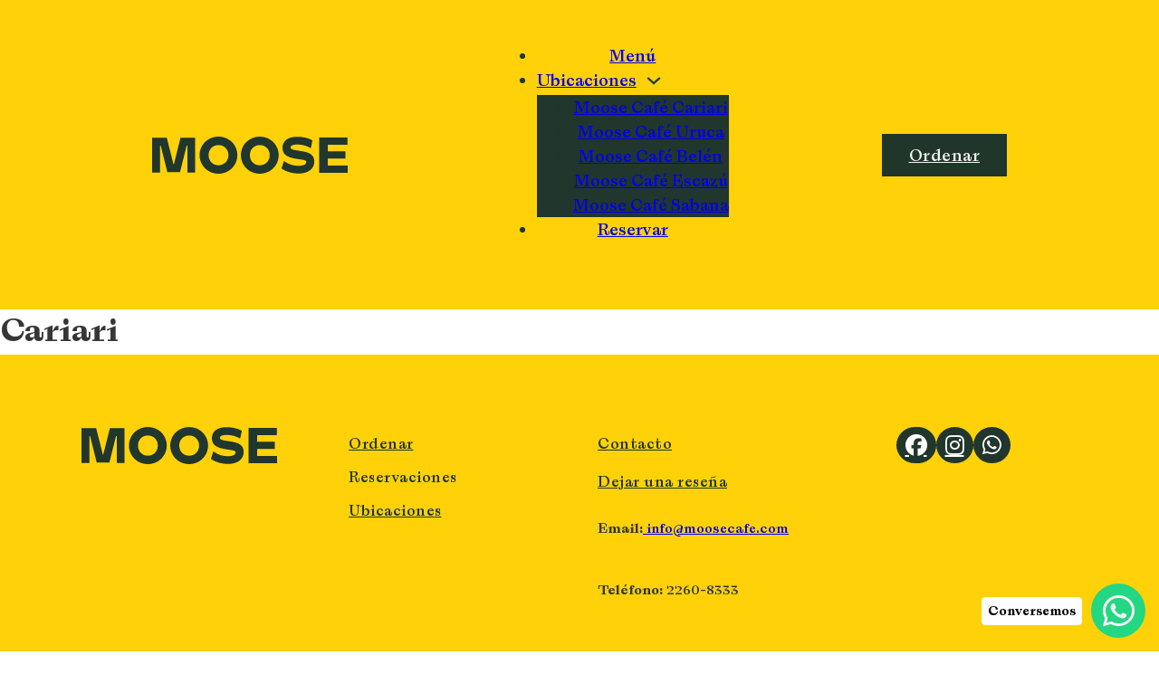

--- FILE ---
content_type: text/html; charset=UTF-8
request_url: https://moosecafe.com/cariari/
body_size: 18849
content:
<!DOCTYPE html>
<html lang="en-US">
<head>
<meta charset="UTF-8">
<meta name="viewport" content="width=device-width, initial-scale=1">
<title>Cariari &#8211; Moose</title>
<meta name='robots' content='max-image-preview:large' />
<link rel='dns-prefetch' href='//fonts.googleapis.com' />
<link rel="alternate" type="application/rss+xml" title="Moose &raquo; Feed" href="https://moosecafe.com/feed/" />
<link rel="alternate" type="application/rss+xml" title="Moose &raquo; Comments Feed" href="https://moosecafe.com/comments/feed/" />
<link rel="alternate" title="oEmbed (JSON)" type="application/json+oembed" href="https://moosecafe.com/wp-json/oembed/1.0/embed?url=https%3A%2F%2Fmoosecafe.com%2Fcariari%2F" />
<link rel="alternate" title="oEmbed (XML)" type="text/xml+oembed" href="https://moosecafe.com/wp-json/oembed/1.0/embed?url=https%3A%2F%2Fmoosecafe.com%2Fcariari%2F&#038;format=xml" />
<link rel="preconnect" href="https://fonts.gstatic.com/" crossorigin><style id='wp-img-auto-sizes-contain-inline-css'>
img:is([sizes=auto i],[sizes^="auto," i]){contain-intrinsic-size:3000px 1500px}
/*# sourceURL=wp-img-auto-sizes-contain-inline-css */
</style>
<style id='wp-emoji-styles-inline-css'>

	img.wp-smiley, img.emoji {
		display: inline !important;
		border: none !important;
		box-shadow: none !important;
		height: 1em !important;
		width: 1em !important;
		margin: 0 0.07em !important;
		vertical-align: -0.1em !important;
		background: none !important;
		padding: 0 !important;
	}
/*# sourceURL=wp-emoji-styles-inline-css */
</style>
<style id='wp-block-library-inline-css'>
:root{--wp-block-synced-color:#7a00df;--wp-block-synced-color--rgb:122,0,223;--wp-bound-block-color:var(--wp-block-synced-color);--wp-editor-canvas-background:#ddd;--wp-admin-theme-color:#007cba;--wp-admin-theme-color--rgb:0,124,186;--wp-admin-theme-color-darker-10:#006ba1;--wp-admin-theme-color-darker-10--rgb:0,107,160.5;--wp-admin-theme-color-darker-20:#005a87;--wp-admin-theme-color-darker-20--rgb:0,90,135;--wp-admin-border-width-focus:2px}@media (min-resolution:192dpi){:root{--wp-admin-border-width-focus:1.5px}}.wp-element-button{cursor:pointer}:root .has-very-light-gray-background-color{background-color:#eee}:root .has-very-dark-gray-background-color{background-color:#313131}:root .has-very-light-gray-color{color:#eee}:root .has-very-dark-gray-color{color:#313131}:root .has-vivid-green-cyan-to-vivid-cyan-blue-gradient-background{background:linear-gradient(135deg,#00d084,#0693e3)}:root .has-purple-crush-gradient-background{background:linear-gradient(135deg,#34e2e4,#4721fb 50%,#ab1dfe)}:root .has-hazy-dawn-gradient-background{background:linear-gradient(135deg,#faaca8,#dad0ec)}:root .has-subdued-olive-gradient-background{background:linear-gradient(135deg,#fafae1,#67a671)}:root .has-atomic-cream-gradient-background{background:linear-gradient(135deg,#fdd79a,#004a59)}:root .has-nightshade-gradient-background{background:linear-gradient(135deg,#330968,#31cdcf)}:root .has-midnight-gradient-background{background:linear-gradient(135deg,#020381,#2874fc)}:root{--wp--preset--font-size--normal:16px;--wp--preset--font-size--huge:42px}.has-regular-font-size{font-size:1em}.has-larger-font-size{font-size:2.625em}.has-normal-font-size{font-size:var(--wp--preset--font-size--normal)}.has-huge-font-size{font-size:var(--wp--preset--font-size--huge)}.has-text-align-center{text-align:center}.has-text-align-left{text-align:left}.has-text-align-right{text-align:right}.has-fit-text{white-space:nowrap!important}#end-resizable-editor-section{display:none}.aligncenter{clear:both}.items-justified-left{justify-content:flex-start}.items-justified-center{justify-content:center}.items-justified-right{justify-content:flex-end}.items-justified-space-between{justify-content:space-between}.screen-reader-text{border:0;clip-path:inset(50%);height:1px;margin:-1px;overflow:hidden;padding:0;position:absolute;width:1px;word-wrap:normal!important}.screen-reader-text:focus{background-color:#ddd;clip-path:none;color:#444;display:block;font-size:1em;height:auto;left:5px;line-height:normal;padding:15px 23px 14px;text-decoration:none;top:5px;width:auto;z-index:100000}html :where(.has-border-color){border-style:solid}html :where([style*=border-top-color]){border-top-style:solid}html :where([style*=border-right-color]){border-right-style:solid}html :where([style*=border-bottom-color]){border-bottom-style:solid}html :where([style*=border-left-color]){border-left-style:solid}html :where([style*=border-width]){border-style:solid}html :where([style*=border-top-width]){border-top-style:solid}html :where([style*=border-right-width]){border-right-style:solid}html :where([style*=border-bottom-width]){border-bottom-style:solid}html :where([style*=border-left-width]){border-left-style:solid}html :where(img[class*=wp-image-]){height:auto;max-width:100%}:where(figure){margin:0 0 1em}html :where(.is-position-sticky){--wp-admin--admin-bar--position-offset:var(--wp-admin--admin-bar--height,0px)}@media screen and (max-width:600px){html :where(.is-position-sticky){--wp-admin--admin-bar--position-offset:0px}}

/*# sourceURL=wp-block-library-inline-css */
</style><style id='global-styles-inline-css'>
:root{--wp--preset--aspect-ratio--square: 1;--wp--preset--aspect-ratio--4-3: 4/3;--wp--preset--aspect-ratio--3-4: 3/4;--wp--preset--aspect-ratio--3-2: 3/2;--wp--preset--aspect-ratio--2-3: 2/3;--wp--preset--aspect-ratio--16-9: 16/9;--wp--preset--aspect-ratio--9-16: 9/16;--wp--preset--color--black: #000000;--wp--preset--color--cyan-bluish-gray: #abb8c3;--wp--preset--color--white: #ffffff;--wp--preset--color--pale-pink: #f78da7;--wp--preset--color--vivid-red: #cf2e2e;--wp--preset--color--luminous-vivid-orange: #ff6900;--wp--preset--color--luminous-vivid-amber: #fcb900;--wp--preset--color--light-green-cyan: #7bdcb5;--wp--preset--color--vivid-green-cyan: #00d084;--wp--preset--color--pale-cyan-blue: #8ed1fc;--wp--preset--color--vivid-cyan-blue: #0693e3;--wp--preset--color--vivid-purple: #9b51e0;--wp--preset--gradient--vivid-cyan-blue-to-vivid-purple: linear-gradient(135deg,rgb(6,147,227) 0%,rgb(155,81,224) 100%);--wp--preset--gradient--light-green-cyan-to-vivid-green-cyan: linear-gradient(135deg,rgb(122,220,180) 0%,rgb(0,208,130) 100%);--wp--preset--gradient--luminous-vivid-amber-to-luminous-vivid-orange: linear-gradient(135deg,rgb(252,185,0) 0%,rgb(255,105,0) 100%);--wp--preset--gradient--luminous-vivid-orange-to-vivid-red: linear-gradient(135deg,rgb(255,105,0) 0%,rgb(207,46,46) 100%);--wp--preset--gradient--very-light-gray-to-cyan-bluish-gray: linear-gradient(135deg,rgb(238,238,238) 0%,rgb(169,184,195) 100%);--wp--preset--gradient--cool-to-warm-spectrum: linear-gradient(135deg,rgb(74,234,220) 0%,rgb(151,120,209) 20%,rgb(207,42,186) 40%,rgb(238,44,130) 60%,rgb(251,105,98) 80%,rgb(254,248,76) 100%);--wp--preset--gradient--blush-light-purple: linear-gradient(135deg,rgb(255,206,236) 0%,rgb(152,150,240) 100%);--wp--preset--gradient--blush-bordeaux: linear-gradient(135deg,rgb(254,205,165) 0%,rgb(254,45,45) 50%,rgb(107,0,62) 100%);--wp--preset--gradient--luminous-dusk: linear-gradient(135deg,rgb(255,203,112) 0%,rgb(199,81,192) 50%,rgb(65,88,208) 100%);--wp--preset--gradient--pale-ocean: linear-gradient(135deg,rgb(255,245,203) 0%,rgb(182,227,212) 50%,rgb(51,167,181) 100%);--wp--preset--gradient--electric-grass: linear-gradient(135deg,rgb(202,248,128) 0%,rgb(113,206,126) 100%);--wp--preset--gradient--midnight: linear-gradient(135deg,rgb(2,3,129) 0%,rgb(40,116,252) 100%);--wp--preset--font-size--small: 13px;--wp--preset--font-size--medium: 20px;--wp--preset--font-size--large: 36px;--wp--preset--font-size--x-large: 42px;--wp--preset--spacing--20: 0.44rem;--wp--preset--spacing--30: 0.67rem;--wp--preset--spacing--40: 1rem;--wp--preset--spacing--50: 1.5rem;--wp--preset--spacing--60: 2.25rem;--wp--preset--spacing--70: 3.38rem;--wp--preset--spacing--80: 5.06rem;--wp--preset--shadow--natural: 6px 6px 9px rgba(0, 0, 0, 0.2);--wp--preset--shadow--deep: 12px 12px 50px rgba(0, 0, 0, 0.4);--wp--preset--shadow--sharp: 6px 6px 0px rgba(0, 0, 0, 0.2);--wp--preset--shadow--outlined: 6px 6px 0px -3px rgb(255, 255, 255), 6px 6px rgb(0, 0, 0);--wp--preset--shadow--crisp: 6px 6px 0px rgb(0, 0, 0);}:where(.is-layout-flex){gap: 0.5em;}:where(.is-layout-grid){gap: 0.5em;}body .is-layout-flex{display: flex;}.is-layout-flex{flex-wrap: wrap;align-items: center;}.is-layout-flex > :is(*, div){margin: 0;}body .is-layout-grid{display: grid;}.is-layout-grid > :is(*, div){margin: 0;}:where(.wp-block-columns.is-layout-flex){gap: 2em;}:where(.wp-block-columns.is-layout-grid){gap: 2em;}:where(.wp-block-post-template.is-layout-flex){gap: 1.25em;}:where(.wp-block-post-template.is-layout-grid){gap: 1.25em;}.has-black-color{color: var(--wp--preset--color--black) !important;}.has-cyan-bluish-gray-color{color: var(--wp--preset--color--cyan-bluish-gray) !important;}.has-white-color{color: var(--wp--preset--color--white) !important;}.has-pale-pink-color{color: var(--wp--preset--color--pale-pink) !important;}.has-vivid-red-color{color: var(--wp--preset--color--vivid-red) !important;}.has-luminous-vivid-orange-color{color: var(--wp--preset--color--luminous-vivid-orange) !important;}.has-luminous-vivid-amber-color{color: var(--wp--preset--color--luminous-vivid-amber) !important;}.has-light-green-cyan-color{color: var(--wp--preset--color--light-green-cyan) !important;}.has-vivid-green-cyan-color{color: var(--wp--preset--color--vivid-green-cyan) !important;}.has-pale-cyan-blue-color{color: var(--wp--preset--color--pale-cyan-blue) !important;}.has-vivid-cyan-blue-color{color: var(--wp--preset--color--vivid-cyan-blue) !important;}.has-vivid-purple-color{color: var(--wp--preset--color--vivid-purple) !important;}.has-black-background-color{background-color: var(--wp--preset--color--black) !important;}.has-cyan-bluish-gray-background-color{background-color: var(--wp--preset--color--cyan-bluish-gray) !important;}.has-white-background-color{background-color: var(--wp--preset--color--white) !important;}.has-pale-pink-background-color{background-color: var(--wp--preset--color--pale-pink) !important;}.has-vivid-red-background-color{background-color: var(--wp--preset--color--vivid-red) !important;}.has-luminous-vivid-orange-background-color{background-color: var(--wp--preset--color--luminous-vivid-orange) !important;}.has-luminous-vivid-amber-background-color{background-color: var(--wp--preset--color--luminous-vivid-amber) !important;}.has-light-green-cyan-background-color{background-color: var(--wp--preset--color--light-green-cyan) !important;}.has-vivid-green-cyan-background-color{background-color: var(--wp--preset--color--vivid-green-cyan) !important;}.has-pale-cyan-blue-background-color{background-color: var(--wp--preset--color--pale-cyan-blue) !important;}.has-vivid-cyan-blue-background-color{background-color: var(--wp--preset--color--vivid-cyan-blue) !important;}.has-vivid-purple-background-color{background-color: var(--wp--preset--color--vivid-purple) !important;}.has-black-border-color{border-color: var(--wp--preset--color--black) !important;}.has-cyan-bluish-gray-border-color{border-color: var(--wp--preset--color--cyan-bluish-gray) !important;}.has-white-border-color{border-color: var(--wp--preset--color--white) !important;}.has-pale-pink-border-color{border-color: var(--wp--preset--color--pale-pink) !important;}.has-vivid-red-border-color{border-color: var(--wp--preset--color--vivid-red) !important;}.has-luminous-vivid-orange-border-color{border-color: var(--wp--preset--color--luminous-vivid-orange) !important;}.has-luminous-vivid-amber-border-color{border-color: var(--wp--preset--color--luminous-vivid-amber) !important;}.has-light-green-cyan-border-color{border-color: var(--wp--preset--color--light-green-cyan) !important;}.has-vivid-green-cyan-border-color{border-color: var(--wp--preset--color--vivid-green-cyan) !important;}.has-pale-cyan-blue-border-color{border-color: var(--wp--preset--color--pale-cyan-blue) !important;}.has-vivid-cyan-blue-border-color{border-color: var(--wp--preset--color--vivid-cyan-blue) !important;}.has-vivid-purple-border-color{border-color: var(--wp--preset--color--vivid-purple) !important;}.has-vivid-cyan-blue-to-vivid-purple-gradient-background{background: var(--wp--preset--gradient--vivid-cyan-blue-to-vivid-purple) !important;}.has-light-green-cyan-to-vivid-green-cyan-gradient-background{background: var(--wp--preset--gradient--light-green-cyan-to-vivid-green-cyan) !important;}.has-luminous-vivid-amber-to-luminous-vivid-orange-gradient-background{background: var(--wp--preset--gradient--luminous-vivid-amber-to-luminous-vivid-orange) !important;}.has-luminous-vivid-orange-to-vivid-red-gradient-background{background: var(--wp--preset--gradient--luminous-vivid-orange-to-vivid-red) !important;}.has-very-light-gray-to-cyan-bluish-gray-gradient-background{background: var(--wp--preset--gradient--very-light-gray-to-cyan-bluish-gray) !important;}.has-cool-to-warm-spectrum-gradient-background{background: var(--wp--preset--gradient--cool-to-warm-spectrum) !important;}.has-blush-light-purple-gradient-background{background: var(--wp--preset--gradient--blush-light-purple) !important;}.has-blush-bordeaux-gradient-background{background: var(--wp--preset--gradient--blush-bordeaux) !important;}.has-luminous-dusk-gradient-background{background: var(--wp--preset--gradient--luminous-dusk) !important;}.has-pale-ocean-gradient-background{background: var(--wp--preset--gradient--pale-ocean) !important;}.has-electric-grass-gradient-background{background: var(--wp--preset--gradient--electric-grass) !important;}.has-midnight-gradient-background{background: var(--wp--preset--gradient--midnight) !important;}.has-small-font-size{font-size: var(--wp--preset--font-size--small) !important;}.has-medium-font-size{font-size: var(--wp--preset--font-size--medium) !important;}.has-large-font-size{font-size: var(--wp--preset--font-size--large) !important;}.has-x-large-font-size{font-size: var(--wp--preset--font-size--x-large) !important;}
/*# sourceURL=global-styles-inline-css */
</style>

<style id='classic-theme-styles-inline-css'>
/*! This file is auto-generated */
.wp-block-button__link{color:#fff;background-color:#32373c;border-radius:9999px;box-shadow:none;text-decoration:none;padding:calc(.667em + 2px) calc(1.333em + 2px);font-size:1.125em}.wp-block-file__button{background:#32373c;color:#fff;text-decoration:none}
/*# sourceURL=/wp-includes/css/classic-themes.min.css */
</style>
<link rel='stylesheet' id='preloader-awesome-css' href='https://moosecafe.com/wp-content/plugins/preloader-awesome/public/css/preloader-awesome-public.css?ver=1.0.0' media='all' />
<link rel='stylesheet' id='bricks-frontend-css' href='https://moosecafe.com/wp-content/themes/bricks/assets/css/frontend.min.css?ver=1727217287' media='all' />
<style id='bricks-frontend-inline-css'>
@font-face{font-family:"Laica";font-weight:400;font-display:swap;src:url(https://moosecafe.com/wp-content/uploads/2024/08/LaicaA-Regular.woff-1-1.woff2) format("woff2");}@font-face{font-family:"Laica";font-weight:500;font-display:swap;src:url(https://moosecafe.com/wp-content/uploads/2024/08/LaicaA-Medium-1.woff2) format("woff2");}@font-face{font-family:"Laica";font-weight:700;font-display:swap;src:url(https://moosecafe.com/wp-content/uploads/2024/08/LaicaA-Bold-1.woff2) format("woff2");}

/*# sourceURL=bricks-frontend-inline-css */
</style>
<link rel='stylesheet' id='bricks-child-css' href='https://moosecafe.com/wp-content/themes/bricks-child/style.css?ver=1724123932' media='all' />
<link rel='stylesheet' id='bricks-font-awesome-6-brands-css' href='https://moosecafe.com/wp-content/themes/bricks/assets/css/libs/font-awesome-6-brands.min.css?ver=1727217287' media='all' />
<link rel='stylesheet' id='bricks-ionicons-css' href='https://moosecafe.com/wp-content/themes/bricks/assets/css/libs/ionicons.min.css?ver=1727217287' media='all' />
<link rel='stylesheet' id='bricks-themify-icons-css' href='https://moosecafe.com/wp-content/themes/bricks/assets/css/libs/themify-icons.min.css?ver=1727217287' media='all' />
<link rel='stylesheet' id='loftloader-lite-animation-css' href='https://moosecafe.com/wp-content/plugins/loftloader/assets/css/loftloader.min.css?ver=2024112801' media='all' />
<style id='bricks-frontend-inline-inline-css'>
html {scroll-behavior: smooth}:root {} .brxe-section {flex-direction: column; padding-top: 5rem; padding-right: 5rem; padding-bottom: 5rem; padding-left: 5rem} .brx-boxed {max-width: 1200px} .brx-boxed #brx-header.sticky {max-width: 1200px; margin-left: auto; margin-right: auto} .brxe-container {column-gap: 3rem} .brxe-block {row-gap: 3rem} .bricks-button {padding-top: 1rem; padding-right: 2rem; padding-bottom: 1rem; padding-left: 2rem} :root .bricks-button[class*="primary"] {font-size: 18px} body {font-family: "Laica"; font-weight: 500} h1, h2, h3, h4, h5, h6 {font-family: "Laica"; font-weight: 700} body.bricks-is-frontend :focus-visible {outline: none} @supports not selector(:focus-visible) { body.bricks-is-frontend :focus {outline: none; }}:root .bricks-color-primary {color: var(--bricks-color-hfbfxz)}:root .bricks-background-primary {background-color: var(--bricks-color-hfbfxz)}@media (max-width: 478px) { .brxe-section {padding-top: 5rem; padding-right: 2rem; padding-bottom: 5rem; padding-left: 2rem} .brxe-container {row-gap: 4rem} .bricks-button {font-size: 14px; font-family: "Plus Jakarta Sans"; font-weight: 500} body {font-size: 18px; font-family: "Plus Jakarta Sans"; font-weight: 500} h1, h2, h3, h4, h5, h6 {font-size: 32px; font-family: "Plus Jakarta Sans"; font-weight: 700}}@media (max-width: 478px) {.hover-btn-footer.brxe-button:hover {background-color: var(--bricks-color-vfdewh)}}.fb-popover-one.brxe-block {position: relative; width: fit-content; height: fit-content}.fb-whatsapp.brxe-block {position: fixed; bottom: 1.5rem; right: 1.5rem; z-index: 999999999999}.fb-whatsapp__button.brxe-block {width: 6rem; height: 6rem; background-color: #23d783; justify-content: center; align-self: center !important; align-items: center; border-radius: 50%; transition: all .3s ease, transform .5s cubic-bezier(0.4, 0.5, 0.3, 2.8); position: relative; right: 0px; z-index: 2}.fb-whatsapp__button.brxe-block:hover {background-color: #075e54}.fb-whatsapp__button[aria-expanded="true"]{ transform: scale(0.6) rotate(180deg); }.fb-whatsapp__cta-btn.brxe-text-basic {position: absolute; right: calc(100% + 1rem); font-size: 1.4rem; min-width: fit-content; transition: all .3s .5s; background-color: #ffffff; padding-top: .5em; padding-right: .5em; padding-bottom: .5em; padding-left: .5em; border-radius: .3em}.fb-whatsapp__cta-btn{ white-space: nowrap;} .fb-whatsapp__button[aria-expanded="true"] .fb-whatsapp__cta-btn{ transform: translateY(2em); opacity: 0; visibility: hidden; height: 0; width: 0; overflow: hidden; transition: all 0s 0s;}.fb-whatsapp__icon.brxe-icon {color: #fff; fill: #fff; font-size: 4rem; position: absolute; transition: all .5s}.fb-whatsapp__button[aria-expanded="true"] .fb-whatsapp__icon--open{ opacity: 0; transform: scale(0); visibility: hidden;}.fb-whatsapp__icon--close.brxe-icon {font-size: 3rem}.fb-whatsapp__button[aria-expanded="false"] .fb-whatsapp__icon--close{ opacity: 0; transform: scale(0); visibility: hidden;} .iframe .fb-whatsapp__icon--close{ display: none;}.fb-whatsapp__content.brxe-block {position: absolute; right: 50%; min-width: 35rem; background-color: #fff; overflow: hidden; bottom: 0px; z-index: 1; box-shadow: 0 10px 20px 0 rgba(20, 22, 31, 0.1)}.fb-whatsapp__content .fb-whatsapp__text{ opacity: 0; transition: all .5s .3s;} .iframe .fb-whatsapp__content .fb-whatsapp__text, .fb-whatsapp__content.fb-popover--open .fb-whatsapp__text{ opacity: 1;} .fb-whatsapp__content .fb-whatsapp__agent{ transform: translateY(-20px); opacity: 0;} .iframe .fb-whatsapp__content .fb-whatsapp__agent, .fb-whatsapp__content.fb-popover--open .fb-whatsapp__agent{ transform: translateY(0); opacity: 1; transition-property: opacity, transform; transition-duration: .7s; transition-delay: .4s;} .fb-whatsapp__content.fb-popover--open .fb-whatsapp__agent:nth-child(2){ transition-delay: .6s;} .fb-whatsapp__content.fb-popover--open .fb-whatsapp__agent:nth-child(3){ transition-delay: .8s;} .fb-whatsapp__content.fb-popover--open .fb-whatsapp__agent:nth-child(4){ transition-delay: 1s;} .fb-whatsapp__content.fb-popover--open .fb-whatsapp__agent:nth-child(5){ transition-delay: 1.2s;} .fb-whatsapp__content.fb-popover--open .fb-whatsapp__agent:nth-child(6){ transition-delay: 1.4s;} .fb-whatsapp__content.fb-popover--open .fb-whatsapp__agent:nth-child(7){ transition-delay: 1.6s;} .iframe .fb-whatsapp__content{display: none;}@media (max-width: 478px) {.fb-whatsapp__content.brxe-block {min-width: 85vw}}.fb-global-radius.brxe-block {border-radius: .4em}.fb-popover-show-hide--one.brxe-block {transition: all 1s ease, right .3s, transform .5s ease}.fb-popover-show-hide--one{ visibility: hidden; transform: scale(0) rotate(45deg) skew(20deg, 40deg); opacity: 0; transform-origin: bottom right;} .fb-popover-show-hide--one .fb-whatsapp__name{ display: none;} .iframe .fb-popover-show-hide--one, .fb-popover-show-hide--one.fb-popover--open{ visibility: visible; opacity: 1; transform: scale(1) rotate(0deg) skew(0deg); right: 0; transition: all .5s ease, right .3s, transform .5s cubic-bezier(0.4, 1, 0.5, 1.2);} .iframe .fb-popover-show-hide--one .fb-whatsapp__name, .fb-popover-show-hide--one.fb-popover--open .fb-whatsapp__name{ display: block;} .iframe .fb-popover-show-hide--one{ bottom: calc(100% + 2rem);}.fb-whatsapp__header.brxe-block {padding-top: 1rem; padding-right: 1rem; padding-bottom: 1rem; padding-left: 1rem; background-color: var(--bricks-color-vfdewh)}.fb-whatsapp__text.brxe-text-basic {font-size: 1.4rem; color: #fff}.fb-ul-list.brxe-block {padding-top: 0; padding-left: 0; margin-top: 0; margin-bottom: 0}.fb-ul-list{ list-style: none;}.fb-whatsapp__agent.brxe-block {display: flex; flex-direction: row; flex-wrap: nowrap; align-items: center; column-gap: 1rem; padding-top: 1.5rem; padding-right: 1rem; padding-bottom: 1.5rem; padding-left: 1rem; border-bottom: 1px solid #e0e2eb; position: relative; transition: all .3s}.fb-whatsapp__agent:last-child{ border-color: transparent;}.fb-whatsapp__agent--online{ --border-color-img: #23d783; --color-hover-name: #249e65; --background-status: #ebfff5; --background-status-hover: #23d783; --color-status: #249e65; --color-status-hover: #ffffff; --background-hover: #f5fffa; } .fb-whatsapp__agent--online:hover, .fb-whatsapp__agent--online:focus-within{ background: var(--background-hover);} .fb-whatsapp__agent--online .fb-whatsapp__wrapper.brxe-block, .fb-whatsapp__agent--online .fb-whatsapp__wrapper, .fb-whatsapp__agent--online:hover, .fb-whatsapp__agent--online:focus-within{ opacity: 1; border-color:var(--border-color-img);} .fb-whatsapp__agent--online:hover .fb-whatsapp__name, .fb-whatsapp__agent--online:focus-within .fb-whatsapp__name{ color: var(--color-hover-name);} .fb-whatsapp__agent--online:hover .fb-whatsapp__wrapper, .fb-whatsapp__agent--online:focus-within .fb-whatsapp__wrapper{ transform: scale(1.1);} .fb-whatsapp__agent--online .fb-whatsapp__status.brxe-text-basic, .fb-whatsapp__agent--online .fb-whatsapp__status{ background: var(--background-status); color: var(--color-status);} .fb-whatsapp__agent--online:hover .fb-whatsapp__status, .fb-whatsapp__agent--online:focus-within .fb-whatsapp__status{ background: var(--background-status-hover); color: var(--color-status-hover);}.fb-whatsapp__wrapper.brxe-block {overflow: hidden; width: 7rem; height: 7rem; border-top: 3px solid #656f9a; border-right: 0 solid #656f9a; border-bottom: 0 solid #656f9a; border-left: 3px solid #656f9a; border-radius: 50%; position: relative; min-width: 7rem; min-height: 7rem; transition: all .3s; opacity: .5}.fb-whatsapp__avatar.brxe-image:not(.tag), .fb-whatsapp__avatar.brxe-image img {object-fit: cover}.fb-whatsapp__avatar.brxe-image {width: 100%; height: 100%; position: absolute; top: 0px; left: 0px}.fb-whatsapp__info.brxe-block {row-gap: .7rem}.fb-whatsapp__name.brxe-text-basic {font-size: calc(1.2 * 1.4rem); font-weight: 600; line-height: 1em; transition: all .3s}.fb-link-card a:before, a.fb-link-card:before{ content: ""; position: absolute; width: 100%; height: 100%; top: 0; left: 0; z-index: 1;}.fb-whatsapp__position.brxe-text-basic {font-size: 1.4rem; line-height: 1em}.fb-whatsapp__status.brxe-text-basic {font-size: 1.3rem; line-height: 1em; color: #656f9a; padding-top: .3em; padding-right: .3em; padding-bottom: .3em; padding-left: .3em; border-radius: .3em; transition: all .3s; background-color: #f0f1f5}:root {--bricks-color-b4be97: #f5f5f5;--bricks-color-817a08: #212121;--bricks-color-ltnihp: #fed109;--bricks-color-vfdewh: #21362c;--bricks-color-hfbfxz: #eca6ca;}@media (max-width: 478px) {#brxe-054658 .bricks-site-logo {height: 120px}}@media (max-width: 767px) {#brxe-28281d .bricks-nav-menu-wrapper { display: none; }#brxe-28281d .bricks-mobile-menu-toggle { display: block; }}#brxe-28281d {text-align: center; font-weight: 500; line-height: 27px; color: #20362b; font-family: "Laica"; font-size: 18px}#brxe-28281d .bricks-nav-menu .current-menu-item > a {border-bottom: 3px solid var(--bricks-color-vfdewh)}#brxe-28281d .bricks-nav-menu .current-menu-item > .brx-submenu-toggle {border-bottom: 3px solid var(--bricks-color-vfdewh)}#brxe-28281d .bricks-nav-menu > .current-menu-parent > a {border-bottom: 3px solid var(--bricks-color-vfdewh)}#brxe-28281d .bricks-nav-menu > .current-menu-parent > .brx-submenu-toggle {border-bottom: 3px solid var(--bricks-color-vfdewh)}#brxe-28281d .bricks-nav-menu > .current-menu-ancestor > a {border-bottom: 3px solid var(--bricks-color-vfdewh)}#brxe-28281d .bricks-nav-menu > .current-menu-ancestor > .brx-submenu-toggle {border-bottom: 3px solid var(--bricks-color-vfdewh)}#brxe-28281d .bricks-nav-menu .current-menu-item > a:hover {border-bottom: 3px solid var(--bricks-color-vfdewh); color: var(--bricks-color-vfdewh)}#brxe-28281d .bricks-nav-menu .current-menu-item > .brx-submenu-toggle:hover {border-bottom: 3px solid var(--bricks-color-vfdewh)}#brxe-28281d .bricks-nav-menu > .current-menu-parent > a:hover {border-bottom: 3px solid var(--bricks-color-vfdewh); color: var(--bricks-color-vfdewh)}#brxe-28281d .bricks-nav-menu > .current-menu-parent > .brx-submenu-toggle:hover {border-bottom: 3px solid var(--bricks-color-vfdewh)}#brxe-28281d .bricks-nav-menu > .current-menu-ancestor > a:hover {border-bottom: 3px solid var(--bricks-color-vfdewh); color: var(--bricks-color-vfdewh)}#brxe-28281d .bricks-nav-menu > .current-menu-ancestor > .brx-submenu-toggle:hover {border-bottom: 3px solid var(--bricks-color-vfdewh)}#brxe-28281d .bricks-nav-menu .current-menu-item > .brx-submenu-toggle > *:hover {color: var(--bricks-color-vfdewh)}#brxe-28281d .bricks-nav-menu > .current-menu-parent > .brx-submenu-toggle > *:hover {color: var(--bricks-color-vfdewh)}#brxe-28281d .bricks-nav-menu > .current-menu-ancestor > .brx-submenu-toggle > *:hover {color: var(--bricks-color-vfdewh)}#brxe-28281d .bricks-nav-menu > li:hover > a {border-bottom: 3px solid var(--bricks-color-vfdewh)}#brxe-28281d .bricks-nav-menu > li:hover > .brx-submenu-toggle {border-bottom: 3px solid var(--bricks-color-vfdewh)}#brxe-28281d .bricks-nav-menu li:hover {transition: background-color 0.3s, color 0.3s;}#brxe-28281d .bricks-nav-menu li a:hover {transition: background-color 0.3s, color 0.3s;}#brxe-28281d .bricks-mobile-menu li a:hover {transition: background-color 0.3s, color 0.3s;}#brxe-28281d .bricks-nav-menu .sub-menu {background-color: var(--bricks-color-vfdewh)}#brxe-28281d .bricks-nav-menu > li > a {border-bottom: 3px solid var(--bricks-color-ltnihp)}#brxe-28281d .bricks-nav-menu > li > .brx-submenu-toggle {border-bottom: 3px solid var(--bricks-color-ltnihp)}#brxe-28281d .bricks-nav-menu .sub-menu:hover {border-bottom: 3px solid var(--bricks-color-b4be97)}#brxe-d99f5d {color: #f5f5f5; text-align: center; font-weight: 500; line-height: 27px; font-size: 18px; background-color: #20362b; padding-top: 10px; padding-right: 30px; padding-bottom: 10px; padding-left: 30px}#brxe-d99f5d:hover {background-color: var(--bricks-color-hfbfxz); color: var(--bricks-color-vfdewh)}#brxe-ca0ce5 {width: 80%; flex-direction: row; justify-content: space-between; align-items: center; padding-top: 0; padding-bottom: 0}@media (max-width: 991px) {#brxe-ca0ce5 {padding-top: 10px; padding-bottom: 10px}}@media (max-width: 767px) {#brxe-ca0ce5 {padding-top: 0; padding-bottom: 0}}#brxe-3b92c5 {background-color: #fed109; padding-top: 30px; padding-bottom: 30px}@media (max-width: 991px) {#brxe-3b92c5 {display: none}}@media (max-width: 478px) {#brxe-9c9dbf {width: 30%}}@media (max-width: 991px) {#brxe-1ff97f {background-color: #eca6ca}}@media (max-width: 478px) {#brxe-1ff97f {justify-content: flex-end; align-self: center; background-color: var(--bricks-color-vfdewh); font-family: "Laica"; font-weight: 700; color: #ffffff; font-size: 16px; padding-right: 50px; padding-left: 50px; margin-left: 30px}}@media (max-width: 767px) {#brxe-f2f244 .bricks-nav-menu-wrapper { display: none; }#brxe-f2f244 .bricks-mobile-menu-toggle { display: block; }}@media (max-width: 991px) {#brxe-f2f244 {font-weight: 500; font-family: ""}}@media (max-width: 478px) {#brxe-f2f244 {margin-right: 10px; margin-left: 0}#brxe-f2f244 .bricks-mobile-menu-wrapper:before {background-color: var(--bricks-color-ltnihp)}#brxe-f2f244 .bricks-mobile-menu-toggle {color: var(--bricks-color-vfdewh)}#brxe-f2f244 .bricks-mobile-menu .sub-menu > li > a {color: var(--bricks-color-vfdewh); font-family: "Laica"}#brxe-f2f244 .bricks-mobile-menu .sub-menu > li > .brx-submenu-toggle > * {color: var(--bricks-color-vfdewh); font-family: "Laica"}#brxe-f2f244 .bricks-mobile-menu > li > a {color: var(--bricks-color-vfdewh); font-family: "Laica"; padding-top: 20px}#brxe-f2f244 .bricks-mobile-menu > li > .brx-submenu-toggle > * {color: var(--bricks-color-vfdewh); font-family: "Laica"; padding-top: 20px}}@media (max-width: 991px) {#brxe-fea23f {background-color: #fed109; flex-direction: row}}@media (max-width: 478px) {#brxe-fea23f {flex-direction: row; column-gap: 20px; padding-top: 20px; padding-bottom: 20px; width: 100%; max-width: 100%; justify-content: space-between; align-self: center !important; align-items: center}}#brxe-a78ab7 {background-color: #f8f7f4; display: none}@media (max-width: 991px) {#brxe-a78ab7 {display: block; background-color: #f5f5f5; width: 100%}}@media (max-width: 767px) {#brxe-a78ab7 {padding-top: 30px; padding-bottom: 20px; padding-left: 20px; background-color: #fed109}}@media (max-width: 478px) {#brxe-a78ab7 {padding-top: 20px; padding-bottom: 20px; width: 100%; max-width: 100%; background-color: #fed109}}@media (max-width: 478px) {#brxe-auzhsz {margin-left: 20px; width: 80%}}#brxe-wvcixm {color: var(--bricks-color-vfdewh); font-size: 16px; background-color: var(--bricks-color-ltnihp); padding-top: 5px; padding-bottom: 5px}#brxe-wvcixm:hover {background-color: var(--bricks-color-vfdewh); color: var(--bricks-color-b4be97)}@media (max-width: 478px) {#brxe-wvcixm {font-family: "Laica"}#brxe-wvcixm:hover {background-color: var(--bricks-color-vfdewh); color: #ffffff}}#brxe-mmezwr {color: var(--bricks-color-vfdewh); font-size: 16px; background-color: var(--bricks-color-ltnihp); padding-top: 5px; padding-bottom: 5px}#brxe-mmezwr:hover {background-color: var(--bricks-color-vfdewh); color: var(--bricks-color-b4be97)}@media (max-width: 478px) {#brxe-mmezwr {font-family: "Laica"}#brxe-mmezwr:hover {background-color: var(--bricks-color-vfdewh); color: #ffffff}}#brxe-trifqi {color: var(--bricks-color-vfdewh); font-size: 16px; background-color: var(--bricks-color-ltnihp); padding-top: 5px; padding-bottom: 5px}#brxe-trifqi:hover {background-color: var(--bricks-color-vfdewh); color: var(--bricks-color-b4be97)}@media (max-width: 478px) {#brxe-trifqi {font-family: "Laica"}#brxe-trifqi:hover {background-color: var(--bricks-color-vfdewh); color: #ffffff}}#brxe-agurey {row-gap: 1px; width: 100%}#brxe-kkjkql {color: var(--bricks-color-vfdewh); font-size: 16px; background-color: var(--bricks-color-ltnihp); padding-top: 5px; padding-bottom: 5px}#brxe-kkjkql:hover {background-color: var(--bricks-color-vfdewh); color: var(--bricks-color-b4be97)}@media (max-width: 478px) {#brxe-kkjkql {font-family: "Laica"}#brxe-kkjkql:hover {background-color: var(--bricks-color-vfdewh); color: #ffffff}}#brxe-maftgr {color: var(--bricks-color-vfdewh); font-size: 16px; background-color: var(--bricks-color-ltnihp)}#brxe-maftgr:hover {background-color: var(--bricks-color-vfdewh); color: var(--bricks-color-b4be97)}@media (max-width: 478px) {#brxe-maftgr {font-family: "Laica"}#brxe-maftgr:hover {background-color: var(--bricks-color-vfdewh); color: #ffffff}}#brxe-zawzxg {text-align: justify; width: 100%; margin-left: 20px}#brxe-zawzxg a {text-align: justify; font-size: inherit}@media (max-width: 478px) {#brxe-zawzxg {font-family: "Laica"; font-size: 16px}#brxe-zawzxg a {font-family: "Laica"; font-size: 16px; font-size: inherit}}#brxe-gqlgru {text-align: justify; width: 100%; margin-top: 12px; margin-left: 20px}#brxe-gqlgru a {text-align: justify; font-size: inherit}@media (max-width: 478px) {#brxe-gqlgru {font-family: "Laica"; font-size: 16px}#brxe-gqlgru a {font-family: "Laica"; font-size: 16px; font-size: inherit}}#brxe-trudmd {row-gap: 1px; width: 100%}#brxe-rcvfmn li.has-link a, #brxe-rcvfmn li.no-link {color: #ffffff; font-size: 24px; padding-right: 10px; padding-left: 10px; align-items: center; justify-content: center}#brxe-rcvfmn .repeater-item:nth-child(1) {background-color: var(--bricks-color-vfdewh)}#brxe-rcvfmn .repeater-item:nth-child(2) {background-color: var(--bricks-color-vfdewh)}#brxe-rcvfmn .repeater-item:nth-child(3) {background-color: var(--bricks-color-vfdewh)}#brxe-rcvfmn {gap: 10px}#brxe-rcvfmn li {border-radius: 100px}@media (max-width: 478px) {#brxe-rcvfmn li {margin-left: 20px}}#brxe-hrqsfn {justify-content: center; align-items: center}@media (max-width: 478px) {#brxe-hrqsfn {align-items: flex-start}}#brxe-iebswj {flex-direction: row; justify-content: space-between; padding-top: 30px}#brxe-uvlfun .line {height: 1px}#brxe-uvlfun.horizontal .line {border-top-width: 1px; border-top-style: solid; border-top-color: var(--bricks-color-vfdewh)}#brxe-uvlfun.vertical .line {border-right-style: solid; border-right-color: var(--bricks-color-vfdewh)}#brxe-uvlfun .icon {color: var(--bricks-color-vfdewh)}#brxe-uvlfun {padding-top: 20px; padding-bottom: 20px}#brxe-axtmkn {color: var(--bricks-color-vfdewh)}#brxe-axtmkn a {color: var(--bricks-color-vfdewh); font-size: inherit}@media (max-width: 478px) {#brxe-axtmkn {font-family: "Laica"; font-size: 16px}#brxe-axtmkn a {font-family: "Laica"; font-size: 16px; font-size: inherit}}#brxe-pycdut {background-color: var(--bricks-color-ltnihp)}@media (max-width: 478px) {#brxe-cnfcin {color: var(--bricks-color-vfdewh)}}#brxe-uuoomm {color: var(--bricks-color-b4be97); fill: var(--bricks-color-b4be97)}#brxe-adjpgg {color: #ffffff}.brxe-popup-1017 .brx-popup-content {width: 800px; padding-top: 10px; padding-right: 10px; padding-bottom: 10px; padding-left: 10px}#brxe-lpghfk {align-self: flex-end; font-size: 35px; color: var(--bricks-color-vfdewh); fill: var(--bricks-color-vfdewh); background-color: var(--bricks-color-ltnihp); padding-top: 10px; padding-right: 15px; padding-bottom: 10px; padding-left: 15px; border-radius: 10px}@media (max-width: 478px) {#brxe-lpghfk {margin-bottom: 50px; color: var(--bricks-color-vfdewh); fill: var(--bricks-color-vfdewh); font-size: 24px; background-color: var(--bricks-color-ltnihp); padding-top: 10px; padding-right: 15px; padding-bottom: 10px; padding-left: 15px; border-radius: 10px}}#brxe-vdqadd {margin-bottom: 10px}#brxe-nyrbpl {align-self: center; width: 80%}#brxe-qvhosm {align-self: center; color: var(--bricks-color-vfdewh)}@media (max-width: 478px) {#brxe-qvhosm {font-family: "Laica"; font-size: 24px; color: var(--bricks-color-vfdewh); padding-top: 15px; padding-bottom: 15px}}#brxe-hbzjvx {align-self: center; font-family: "Laica"; color: var(--bricks-color-vfdewh)}@media (max-width: 478px) {#brxe-hbzjvx {font-family: "Laica"; font-size: 21px; color: var(--bricks-color-vfdewh); align-self: center}}#brxe-uvykre {display: flex; flex-direction: column; align-self: center !important; justify-content: space-around; row-gap: 20px}@media (max-width: 478px) {#brxe-uvykre {flex-direction: column; align-items: flex-start; align-self: flex-start !important}}#brxe-udnvft {align-self: center; color: var(--bricks-color-vfdewh)}@media (max-width: 478px) {#brxe-udnvft {font-family: "Laica"; color: var(--bricks-color-vfdewh)}}#brxe-fnqgpg {align-self: center !important}#brxe-mswulv {width: 700px; padding-top: 25px; padding-bottom: 25px}@media (max-width: 767px) {#brxe-mswulv {width: 500px}}@media (max-width: 478px) {#brxe-mswulv {font-family: "Laica"}}
/*# sourceURL=bricks-frontend-inline-inline-css */
</style>
<link rel='stylesheet' id='bricks-google-fonts-css' href='https://fonts.googleapis.com/css2?family=Plus+Jakarta+Sans:ital,wght@0,200;0,300;0,400;0,500;0,600;0,700;0,800;1,200;1,300;1,400;1,500;1,600;1,700;1,800&#038;display=swap' media='all' />
<script src="https://moosecafe.com/wp-content/plugins/preloader-awesome/public/js/classie.js?ver=1.0.0" id="ta-preloader-classie-js"></script>
<link rel="https://api.w.org/" href="https://moosecafe.com/wp-json/" /><link rel="alternate" title="JSON" type="application/json" href="https://moosecafe.com/wp-json/wp/v2/pages/1244" /><link rel="EditURI" type="application/rsd+xml" title="RSD" href="https://moosecafe.com/xmlrpc.php?rsd" />
<meta name="generator" content="WordPress 6.9" />
<link rel="canonical" href="https://moosecafe.com/cariari/" />
<link rel='shortlink' href='https://moosecafe.com/?p=1244' />
<link rel="icon" href="https://moosecafe.com/wp-content/uploads/2024/08/cropped-Favi2moose-32x32.png" sizes="32x32" />
<link rel="icon" href="https://moosecafe.com/wp-content/uploads/2024/08/cropped-Favi2moose-192x192.png" sizes="192x192" />
<link rel="apple-touch-icon" href="https://moosecafe.com/wp-content/uploads/2024/08/cropped-Favi2moose-180x180.png" />
<meta name="msapplication-TileImage" content="https://moosecafe.com/wp-content/uploads/2024/08/cropped-Favi2moose-270x270.png" />
   
   <style>
			</style>
<style id="loftloader-lite-custom-bg-color">#loftloader-wrapper .loader-section {
	background: #20362b;
}
</style><style id="loftloader-lite-custom-bg-opacity">#loftloader-wrapper .loader-section {
	opacity: 1;
}
</style><style id="loftloader-lite-custom-loader">#loftloader-wrapper.pl-imgloading #loader {
	width: 90px;
}
#loftloader-wrapper.pl-imgloading #loader span {
	background-size: cover;
	background-image: url(https://moosecafe.com/wp-content/uploads/2024/08/Moose1.svg);
}
</style>
<!-- Facebook Open Graph (by Bricks) -->
<meta property="og:url" content="https://moosecafe.com/cariari/" />
<meta property="og:site_name" content="Moose" />
<meta property="og:title" content="Cariari" />
<meta property="og:type" content="website" />
<link rel='stylesheet' id='bricks-animate-css' href='https://moosecafe.com/wp-content/themes/bricks/assets/css/libs/animate.min.css?ver=1727217287' media='all' />
</head>

<body class="wp-singular page-template-default page page-id-1244 wp-theme-bricks wp-child-theme-bricks-child brx-body bricks-is-frontend wp-embed-responsive loftloader-lite-enabled"><div id="loftloader-wrapper" class="pl-imgloading" data-show-close-time="15000" data-max-load-time="0"><div class="loader-section section-fade"></div><div class="loader-inner"><div id="loader"><div class="imgloading-container"><span style="background-image: url(https://moosecafe.com/wp-content/uploads/2024/08/Moose1.svg);"></span></div><img width="90" height="90" data-no-lazy="1" class="skip-lazy" alt="loader image" src="https://moosecafe.com/wp-content/uploads/2024/08/Moose1.svg"></div></div><div class="loader-close-button" style="display: none;"><span class="screen-reader-text">Close</span></div></div>		<a class="skip-link" href="#brx-content" aria-label="Skip to main content">Skip to main content</a>

					<a class="skip-link" href="#brx-footer" aria-label="Skip to footer">Skip to footer</a>
			<header id="brx-header"><section id="brxe-3b92c5" class="brxe-section bricks-lazy-hidden"><div id="brxe-ca0ce5" class="brxe-container bricks-lazy-hidden"><a id="brxe-054658" class="brxe-logo" href="https://moosecafe.com"><img src="https://moosecafe.com/wp-content/uploads/2024/08/Logo-Moose-Verde.svg" class="bricks-site-logo css-filter" alt="Moose" loading="eager" decoding="async" /></a><div id="brxe-28281d" data-script-id="28281d" class="brxe-nav-menu"><nav class="bricks-nav-menu-wrapper mobile_landscape"><ul id="menu-menu-principal" class="bricks-nav-menu"><li id="menu-item-733" class="menu-item menu-item-type-post_type menu-item-object-page menu-item-733 bricks-menu-item"><a href="https://moosecafe.com/menu/">Menú</a></li>
<li id="menu-item-1489" class="menu-item menu-item-type-custom menu-item-object-custom menu-item-has-children menu-item-1489 bricks-menu-item"><div class="brx-submenu-toggle icon-right"><a href="#">Ubicaciones</a><button aria-expanded="false" aria-label="Ubicaciones Sub menu"><svg xmlns="http://www.w3.org/2000/svg" viewBox="0 0 12 12" fill="none" class="menu-item-icon"><path d="M1.50002 4L6.00002 8L10.5 4" stroke-width="1.5"></path></svg></button></div>
<ul class="sub-menu">
	<li id="menu-item-1375" class="menu-item menu-item-type-post_type menu-item-object-ubicaciones menu-item-1375 bricks-menu-item"><a href="https://moosecafe.com/ubicaciones/cariari/">Moose Café Cariari</a></li>
	<li id="menu-item-1373" class="menu-item menu-item-type-post_type menu-item-object-ubicaciones menu-item-1373 bricks-menu-item"><a href="https://moosecafe.com/ubicaciones/uruca/">Moose Café Uruca</a></li>
	<li id="menu-item-1374" class="menu-item menu-item-type-post_type menu-item-object-ubicaciones menu-item-1374 bricks-menu-item"><a href="https://moosecafe.com/ubicaciones/belen/">Moose Café Belén</a></li>
	<li id="menu-item-1372" class="menu-item menu-item-type-post_type menu-item-object-ubicaciones menu-item-1372 bricks-menu-item"><a href="https://moosecafe.com/ubicaciones/escazu/">Moose Café Escazú</a></li>
	<li id="menu-item-1577" class="menu-item menu-item-type-custom menu-item-object-custom menu-item-1577 bricks-menu-item"><a href="/ubicaciones/moose-cafe-sabana">Moose Café Sabana</a></li>
</ul>
</li>
<li id="menu-item-1003" class="menu-item menu-item-type-post_type menu-item-object-page menu-item-1003 bricks-menu-item"><a href="https://moosecafe.com/reservar/">Reservar</a></li>
</ul></nav>			<button class="bricks-mobile-menu-toggle" aria-haspopup="true" aria-label="Open mobile menu" aria-expanded="false">
				<span class="bar-top"></span>
				<span class="bar-center"></span>
				<span class="bar-bottom"></span>
			</button>
			<nav class="bricks-mobile-menu-wrapper left"><ul id="menu-menu-principal-1" class="bricks-mobile-menu"><li class="menu-item menu-item-type-post_type menu-item-object-page menu-item-733 bricks-menu-item"><a href="https://moosecafe.com/menu/">Menú</a></li>
<li class="menu-item menu-item-type-custom menu-item-object-custom menu-item-has-children menu-item-1489 bricks-menu-item"><div class="brx-submenu-toggle icon-right"><a href="#">Ubicaciones</a><button aria-expanded="false" aria-label="Ubicaciones Sub menu"><svg xmlns="http://www.w3.org/2000/svg" viewBox="0 0 12 12" fill="none" class="menu-item-icon"><path d="M1.50002 4L6.00002 8L10.5 4" stroke-width="1.5"></path></svg></button></div>
<ul class="sub-menu">
	<li class="menu-item menu-item-type-post_type menu-item-object-ubicaciones menu-item-1375 bricks-menu-item"><a href="https://moosecafe.com/ubicaciones/cariari/">Moose Café Cariari</a></li>
	<li class="menu-item menu-item-type-post_type menu-item-object-ubicaciones menu-item-1373 bricks-menu-item"><a href="https://moosecafe.com/ubicaciones/uruca/">Moose Café Uruca</a></li>
	<li class="menu-item menu-item-type-post_type menu-item-object-ubicaciones menu-item-1374 bricks-menu-item"><a href="https://moosecafe.com/ubicaciones/belen/">Moose Café Belén</a></li>
	<li class="menu-item menu-item-type-post_type menu-item-object-ubicaciones menu-item-1372 bricks-menu-item"><a href="https://moosecafe.com/ubicaciones/escazu/">Moose Café Escazú</a></li>
	<li class="menu-item menu-item-type-custom menu-item-object-custom menu-item-1577 bricks-menu-item"><a href="/ubicaciones/moose-cafe-sabana">Moose Café Sabana</a></li>
</ul>
</li>
<li class="menu-item menu-item-type-post_type menu-item-object-page menu-item-1003 bricks-menu-item"><a href="https://moosecafe.com/reservar/">Reservar</a></li>
</ul></nav><div class="bricks-mobile-menu-overlay"></div></div><a id="brxe-d99f5d" class="brxe-button bricks-button bricks-background-primary" data-interactions="[{&quot;id&quot;:&quot;fskbih&quot;,&quot;trigger&quot;:&quot;mouseover&quot;,&quot;action&quot;:&quot;startAnimation&quot;,&quot;animationType&quot;:&quot;bounce&quot;}]" data-interaction-id="a9bc5c" href="https://moosecafe.com/ordenar/">Ordenar</a></div></section><section id="brxe-a78ab7" class="brxe-section bricks-lazy-hidden"><div id="brxe-fea23f" class="brxe-container bricks-lazy-hidden"><a id="brxe-9c9dbf" class="brxe-logo" href="https://moosecafe.com"><img src="https://moosecafe.com/wp-content/uploads/2024/08/Logo-Moose-Verde.svg" class="bricks-site-logo css-filter" alt="Bricks Blueprint" loading="eager" decoding="async" /></a><a id="brxe-1ff97f" class="brxe-button bricks-button bricks-background-primary" href="https://moosecafe.com/menu/">Menú</a><div id="brxe-f2f244" data-script-id="f2f244" class="brxe-nav-menu"><nav class="bricks-nav-menu-wrapper mobile_landscape"><ul id="menu-menu-principal-2" class="bricks-nav-menu"><li class="menu-item menu-item-type-post_type menu-item-object-page menu-item-733 bricks-menu-item"><a href="https://moosecafe.com/menu/">Menú</a></li>
<li class="menu-item menu-item-type-custom menu-item-object-custom menu-item-has-children menu-item-1489 bricks-menu-item"><div class="brx-submenu-toggle icon-right"><a href="#">Ubicaciones</a><button aria-expanded="false" aria-label="Ubicaciones Sub menu"><svg xmlns="http://www.w3.org/2000/svg" viewBox="0 0 12 12" fill="none" class="menu-item-icon"><path d="M1.50002 4L6.00002 8L10.5 4" stroke-width="1.5"></path></svg></button></div>
<ul class="sub-menu">
	<li class="menu-item menu-item-type-post_type menu-item-object-ubicaciones menu-item-1375 bricks-menu-item"><a href="https://moosecafe.com/ubicaciones/cariari/">Moose Café Cariari</a></li>
	<li class="menu-item menu-item-type-post_type menu-item-object-ubicaciones menu-item-1373 bricks-menu-item"><a href="https://moosecafe.com/ubicaciones/uruca/">Moose Café Uruca</a></li>
	<li class="menu-item menu-item-type-post_type menu-item-object-ubicaciones menu-item-1374 bricks-menu-item"><a href="https://moosecafe.com/ubicaciones/belen/">Moose Café Belén</a></li>
	<li class="menu-item menu-item-type-post_type menu-item-object-ubicaciones menu-item-1372 bricks-menu-item"><a href="https://moosecafe.com/ubicaciones/escazu/">Moose Café Escazú</a></li>
	<li class="menu-item menu-item-type-custom menu-item-object-custom menu-item-1577 bricks-menu-item"><a href="/ubicaciones/moose-cafe-sabana">Moose Café Sabana</a></li>
</ul>
</li>
<li class="menu-item menu-item-type-post_type menu-item-object-page menu-item-1003 bricks-menu-item"><a href="https://moosecafe.com/reservar/">Reservar</a></li>
</ul></nav>			<button class="bricks-mobile-menu-toggle" aria-haspopup="true" aria-label="Open mobile menu" aria-expanded="false">
				<span class="bar-top"></span>
				<span class="bar-center"></span>
				<span class="bar-bottom"></span>
			</button>
			<nav class="bricks-mobile-menu-wrapper left"><ul id="menu-menu-principal-3" class="bricks-mobile-menu"><li class="menu-item menu-item-type-post_type menu-item-object-page menu-item-733 bricks-menu-item"><a href="https://moosecafe.com/menu/">Menú</a></li>
<li class="menu-item menu-item-type-custom menu-item-object-custom menu-item-has-children menu-item-1489 bricks-menu-item"><div class="brx-submenu-toggle icon-right"><a href="#">Ubicaciones</a><button aria-expanded="false" aria-label="Ubicaciones Sub menu"><svg xmlns="http://www.w3.org/2000/svg" viewBox="0 0 12 12" fill="none" class="menu-item-icon"><path d="M1.50002 4L6.00002 8L10.5 4" stroke-width="1.5"></path></svg></button></div>
<ul class="sub-menu">
	<li class="menu-item menu-item-type-post_type menu-item-object-ubicaciones menu-item-1375 bricks-menu-item"><a href="https://moosecafe.com/ubicaciones/cariari/">Moose Café Cariari</a></li>
	<li class="menu-item menu-item-type-post_type menu-item-object-ubicaciones menu-item-1373 bricks-menu-item"><a href="https://moosecafe.com/ubicaciones/uruca/">Moose Café Uruca</a></li>
	<li class="menu-item menu-item-type-post_type menu-item-object-ubicaciones menu-item-1374 bricks-menu-item"><a href="https://moosecafe.com/ubicaciones/belen/">Moose Café Belén</a></li>
	<li class="menu-item menu-item-type-post_type menu-item-object-ubicaciones menu-item-1372 bricks-menu-item"><a href="https://moosecafe.com/ubicaciones/escazu/">Moose Café Escazú</a></li>
	<li class="menu-item menu-item-type-custom menu-item-object-custom menu-item-1577 bricks-menu-item"><a href="/ubicaciones/moose-cafe-sabana">Moose Café Sabana</a></li>
</ul>
</li>
<li class="menu-item menu-item-type-post_type menu-item-object-page menu-item-1003 bricks-menu-item"><a href="https://moosecafe.com/reservar/">Reservar</a></li>
</ul></nav><div class="bricks-mobile-menu-overlay"></div></div></div></section></header><article id="brx-content" class="wordpress post-1244 page type-page status-publish hentry">
	<h1>Cariari</h1></article>
<footer id="brx-footer"><section id="brxe-pycdut" class="brxe-section bricks-lazy-hidden"><div id="brxe-iebswj" class="brxe-container bricks-lazy-hidden"><div id="brxe-jyhdaf" class="brxe-block bricks-lazy-hidden"><a id="brxe-auzhsz" class="brxe-logo" href="https://moosecafe.com"><img src="https://moosecafe.com/wp-content/uploads/2024/08/Logo-Moose-Verde.svg" class="bricks-site-logo css-filter" alt="Bricks Blueprint" loading="eager" decoding="async" /></a></div><div id="brxe-agurey" class="brxe-block bricks-lazy-hidden"><a id="brxe-wvcixm" class="brxe-button bricks-button bricks-background-primary" href="https://moosecafe.com/ordenar/">Ordenar</a><span id="brxe-mmezwr" class="brxe-button hover-btn-footer bricks-button bricks-background-primary">Reservaciones</span><a id="brxe-trifqi" class="brxe-button hover-btn-footer bricks-button bricks-background-primary" href>Ubicaciones</a></div><div id="brxe-trudmd" class="brxe-block bricks-lazy-hidden"><a id="brxe-kkjkql" class="brxe-button hover-btn-footer bricks-button bricks-background-primary" href>Contacto</a><a id="brxe-maftgr" class="brxe-button hover-btn-footer bricks-button bricks-background-primary" href="https://www.google.com/search?q=moose+pizzeria&#038;sca_esv=653927ec61d68f4c&#038;sca_upv=1&#038;source=hp&#038;ei=FEjHZvfYHseSwbkPh82SwAs&#038;iflsig=AL9hbdgAAAAAZsdWJFeSupdkJm-I_LplkSjnVHLOlAnf&#038;ved=0ahUKEwj3suvc5IiIAxVHSTABHYemBLgQ4dUDCBY&#038;uact=5&#038;oq=moose+pizzeria&#038;gs_lp=[base64]&#038;sclient=gws-wiz&#038;lqi=[base64]#lkt=LocalPoiReviews&#038;lrd=0x8fa0fb2f592e4e8d:0xbcc490695a5aa068,3,,,,&#038;rlimm=13602155556727595112" target="_blank">Dejar una reseña</a><div id="brxe-zawzxg" class="brxe-text"><p><strong>Email:</strong><a href="mailto:info@moosecafe.com"> info@moosecafe.com</a></p>
</div><div id="brxe-gqlgru" class="brxe-text"><p><strong>Teléfono: </strong>2260-8333</p>
</div></div><div id="brxe-hrqsfn" class="brxe-block bricks-lazy-hidden"><ul id="brxe-rcvfmn" class="brxe-social-icons"><li class="repeater-item has-link"><a href="https://www.facebook.com/moosecafecr/"><i class="icon fab fa-facebook"></i></a></li><li class="repeater-item has-link"><a href="https://www.instagram.com/moosecafecr/?hl=en" target="_blank"><i class="icon fab fa-instagram"></i></a></li><li class="repeater-item no-link"><i class="icon fab fa-whatsapp"></i></li></ul></div></div><div id="brxe-wtgdsa" class="brxe-container bricks-lazy-hidden"><div id="brxe-uvlfun" class="brxe-divider horizontal"><div class="line"></div></div><div id="brxe-axtmkn" class="brxe-text"><div class="elementor elementor-8881 elementor-location-footer" data-elementor-type="footer" data-elementor-id="8881" data-elementor-post-type="elementor_library">
<div class="elementor-element elementor-element-1a2553b9 e-con-full e-flex e-con e-parent e-lazyloaded" data-id="1a2553b9" data-element_type="container" data-settings="{&quot;background_background&quot;:&quot;classic&quot;}">
<div class="elementor-element elementor-element-c3b2088 elementor-widget elementor-widget-heading" data-id="c3b2088" data-element_type="widget" data-widget_type="heading.default">
<div class="elementor-widget-container">
<p class="elementor-heading-title elementor-size-default">© 2024 Moose Café &#8211; Todos Los Derechos Reservados </p>
</div>
</div>
</div>
</div>
</div></div></section><div id="brxe-xuaqzd" class="brxe-block fb-popover-one fb-whatsapp bricks-lazy-hidden" fb-popover><button id="brxe-rqquyk" class="brxe-block fb-whatsapp__button bricks-lazy-hidden" aria-haspopup="true" aria-expanded="false" aria-controls fb-popover-button><span id="brxe-cnfcin" class="brxe-text-basic fb-whatsapp__cta-btn" aria-hidden="true" fb-accn><strong>Conversemos</strong></span><i id="brxe-uuoomm" class="brxe-icon fb-whatsapp__icon fb-whatsapp__icon--open fab fa-whatsapp" aria-hidden="true"></i><i id="brxe-krlzbc" class="brxe-icon fb-whatsapp__icon fb-whatsapp__icon--close ti-close" aria-hidden="true"></i></button><div id="brxe-itctxg" class="brxe-block fb-whatsapp__content fb-global-radius fb-popover-show-hide--one bricks-lazy-hidden" fb-popover-content><div id="brxe-cdbove" class="brxe-block fb-whatsapp__header bricks-lazy-hidden"><span id="brxe-adjpgg" class="brxe-text-basic fb-whatsapp__text">Selecciona la sucursal con la que te gustaría conversar</span></div><ul id="brxe-lwdetc" class="brxe-block fb-whatsapp__body-list fb-ul-list bricks-lazy-hidden"><li id="brxe-imnojn" class="brxe-block fb-whatsapp__agent fb-whatsapp__agent--online bricks-lazy-hidden"><div id="brxe-udwggn" class="brxe-block fb-whatsapp__wrapper bricks-lazy-hidden"><img width="500" height="500" src="data:image/svg+xml,%3Csvg%20xmlns=&#039;http://www.w3.org/2000/svg&#039;%20viewBox=&#039;0%200%20500%20500&#039;%3E%3C/svg%3E" class="brxe-image fb-whatsapp__avatar css-filter size-full bricks-lazy-hidden" alt="" id="brxe-chfqad" decoding="async" loading="lazy" data-src="https://moosecafe.com/wp-content/uploads/2024/09/active-marker.png" data-type="string" data-sizes="auto, (max-width: 500px) 100vw, 500px" data-srcset="https://moosecafe.com/wp-content/uploads/2024/09/active-marker.png 500w, https://moosecafe.com/wp-content/uploads/2024/09/active-marker-300x300.png 300w, https://moosecafe.com/wp-content/uploads/2024/09/active-marker-150x150.png 150w" /></div><div id="brxe-ueiege" class="brxe-block fb-whatsapp__info bricks-lazy-hidden"><a id="brxe-ovfxdu" class="brxe-text-basic fb-whatsapp__name fb-link-card" href="https://wa.link/sod3h0" target="_blank">Moose Cariari</a><span id="brxe-bftekm" class="brxe-text-basic fb-whatsapp__position">Plaza Cariari</span><span id="brxe-kdtred" class="brxe-text-basic fb-whatsapp__status">Online</span></div></li><li id="brxe-rxfbut" class="brxe-block fb-whatsapp__agent fb-whatsapp__agent--online bricks-lazy-hidden"><div id="brxe-lwmklk" class="brxe-block fb-whatsapp__wrapper bricks-lazy-hidden"><img src="data:image/svg+xml,%3Csvg%20xmlns=&#039;http://www.w3.org/2000/svg&#039;%20viewBox=&#039;0%200%20%20&#039;%3E%3C/svg%3E" class="brxe-image fb-whatsapp__avatar css-filter size-full bricks-lazy-hidden" alt="" id="brxe-dqixah" decoding="async" loading="lazy" data-src="https://moosecafe.com/wp-content/uploads/2024/09/MOOSEEE2.svg" data-type="string" /></div><div id="brxe-fasokw" class="brxe-block fb-whatsapp__info bricks-lazy-hidden"><a id="brxe-nlawjx" class="brxe-text-basic fb-whatsapp__name fb-link-card" href="https://wa.link/s34rew" target="_blank">Moose Belén</a><span id="brxe-bzplbl" class="brxe-text-basic fb-whatsapp__position">Plaza Galerias Local 7</span><span id="brxe-elebmb" class="brxe-text-basic fb-whatsapp__status">Online</span></div></li><li id="brxe-yzcnct" class="brxe-block fb-whatsapp__agent fb-whatsapp__agent--online bricks-lazy-hidden"><div id="brxe-fsqqig" class="brxe-block fb-whatsapp__wrapper bricks-lazy-hidden"><img src="data:image/svg+xml,%3Csvg%20xmlns=&#039;http://www.w3.org/2000/svg&#039;%20viewBox=&#039;0%200%20%20&#039;%3E%3C/svg%3E" class="brxe-image fb-whatsapp__avatar css-filter size-full bricks-lazy-hidden" alt="" id="brxe-cxktwu" decoding="async" loading="lazy" data-src="https://moosecafe.com/wp-content/uploads/2024/09/MOOSEE-3.svg" data-type="string" /></div><div id="brxe-yipbfx" class="brxe-block fb-whatsapp__info bricks-lazy-hidden"><a id="brxe-nyrocd" class="brxe-text-basic fb-whatsapp__name fb-link-card" href="https://wa.link/68eimp" target="_blank">Moose La Uruca</a><span id="brxe-dggvcj" class="brxe-text-basic fb-whatsapp__position">Carretera al Parque Diversiones</span><span id="brxe-pxzsqe" class="brxe-text-basic fb-whatsapp__status">Online</span></div></li><li id="brxe-bqxxma" class="brxe-block fb-whatsapp__agent fb-whatsapp__agent--online bricks-lazy-hidden"><div id="brxe-dpuaxk" class="brxe-block fb-whatsapp__wrapper bricks-lazy-hidden"><img width="512" height="512" src="data:image/svg+xml,%3Csvg%20xmlns=&#039;http://www.w3.org/2000/svg&#039;%20viewBox=&#039;0%200%20512%20512&#039;%3E%3C/svg%3E" class="brxe-image fb-whatsapp__avatar css-filter size-full bricks-lazy-hidden" alt="" id="brxe-jwthzd" decoding="async" loading="lazy" data-src="https://moosecafe.com/wp-content/uploads/2024/08/cropped-Favi2moose.png" data-type="string" data-sizes="auto, (max-width: 512px) 100vw, 512px" data-srcset="https://moosecafe.com/wp-content/uploads/2024/08/cropped-Favi2moose.png 512w, https://moosecafe.com/wp-content/uploads/2024/08/cropped-Favi2moose-300x300.png 300w, https://moosecafe.com/wp-content/uploads/2024/08/cropped-Favi2moose-150x150.png 150w, https://moosecafe.com/wp-content/uploads/2024/08/cropped-Favi2moose-270x270.png 270w, https://moosecafe.com/wp-content/uploads/2024/08/cropped-Favi2moose-192x192.png 192w, https://moosecafe.com/wp-content/uploads/2024/08/cropped-Favi2moose-180x180.png 180w, https://moosecafe.com/wp-content/uploads/2024/08/cropped-Favi2moose-32x32.png 32w" /></div><div id="brxe-ndgxbj" class="brxe-block fb-whatsapp__info bricks-lazy-hidden"><a id="brxe-lcqkfq" class="brxe-text-basic fb-whatsapp__name fb-link-card" href="https://wa.link/xu7bau" target="_blank">Moose Escazú</a><span id="brxe-lmzndm" class="brxe-text-basic fb-whatsapp__position">Centro 27</span><span id="brxe-ajtgky" class="brxe-text-basic fb-whatsapp__status">Online</span></div></li><li id="brxe-pxiloc" class="brxe-block fb-whatsapp__agent fb-whatsapp__agent--online bricks-lazy-hidden"><div id="brxe-gjqzev" class="brxe-block fb-whatsapp__wrapper bricks-lazy-hidden"><img width="512" height="512" src="data:image/svg+xml,%3Csvg%20xmlns=&#039;http://www.w3.org/2000/svg&#039;%20viewBox=&#039;0%200%20512%20512&#039;%3E%3C/svg%3E" class="brxe-image fb-whatsapp__avatar css-filter size-full bricks-lazy-hidden" alt="" id="brxe-eczrsk" decoding="async" loading="lazy" data-src="https://moosecafe.com/wp-content/uploads/2024/08/cropped-Favi2moose.png" data-type="string" data-sizes="auto, (max-width: 512px) 100vw, 512px" data-srcset="https://moosecafe.com/wp-content/uploads/2024/08/cropped-Favi2moose.png 512w, https://moosecafe.com/wp-content/uploads/2024/08/cropped-Favi2moose-300x300.png 300w, https://moosecafe.com/wp-content/uploads/2024/08/cropped-Favi2moose-150x150.png 150w, https://moosecafe.com/wp-content/uploads/2024/08/cropped-Favi2moose-270x270.png 270w, https://moosecafe.com/wp-content/uploads/2024/08/cropped-Favi2moose-192x192.png 192w, https://moosecafe.com/wp-content/uploads/2024/08/cropped-Favi2moose-180x180.png 180w, https://moosecafe.com/wp-content/uploads/2024/08/cropped-Favi2moose-32x32.png 32w" /></div><div id="brxe-umhqoi" class="brxe-block fb-whatsapp__info bricks-lazy-hidden"><a id="brxe-zgywsk" class="brxe-text-basic fb-whatsapp__name fb-link-card" href="https://wa.link/q6ww5d" target="_blank">Moose Sabana</a><span id="brxe-bkwbuh" class="brxe-text-basic fb-whatsapp__position">Sabana</span><span id="brxe-kqxpjj" class="brxe-text-basic fb-whatsapp__status">Online</span></div></li></ul></div><script>
  if (!window.fbPopoverInitialized) {
    window.fbPopoverInitialized = true;

    document.addEventListener('DOMContentLoaded', function () {
      var popovers = document.querySelectorAll('[fb-popover]');
      
      popovers.forEach(function (popover) {
        var toggle = popover.querySelector('[fb-popover-button]');
        var accnElement = popover.querySelector('[fb-accn]');
        var content = popover.querySelector('[fb-popover-content]');
        var lastClosedTime = 0; // Almacenar el tiempo de cierre para cada popover
        var minTimeBeforeReopen = 500; // 0.5 segundos en milisegundos
        var openedWithKeyboard = false;

        toggle.setAttribute('aria-label', accnElement.textContent || accnElement.innerText);
        toggle.setAttribute('aria-controls', content.id);

        toggle.addEventListener('click', function () {
          var currentTime = Date.now();
          var elapsedTime = currentTime - lastClosedTime;

          if (elapsedTime < minTimeBeforeReopen) {
            return; // No se permite abrir el popover si no ha pasado el tiempo mínimo
          }

          var expanded = toggle.getAttribute('aria-expanded') === 'true';
          toggle.setAttribute('aria-expanded', expanded ? 'false' : 'true');
          if (expanded) {
            content.classList.remove('fb-popover--open');
            lastClosedTime = Date.now(); // Almacenar el tiempo de cierre al cerrar el popover
          } else {
            content.classList.add('fb-popover--open');
            lastClosedTime = 0; // Resetear el tiempo de cierre al abrir el popover
            setTimeout(function () {
              if (openedWithKeyboard) {
                focusFirstElementInContent();
              }
              document.addEventListener('click', clickOutsideHandler);
              document.addEventListener('keydown', escapeKeyHandler);
              document.addEventListener('focusin', focusInHandler);
            }, 700); // Espera 0.7 segundos antes de enfocar el primer elemento
          }
        });

        function focusFirstElementInContent() {
          var focusableElement = content.querySelector('button, [href], input, select, textarea, [tabindex]:not([tabindex="-1"])');
          if (focusableElement) {
            focusableElement.focus();
          }
        }

        function clickOutsideHandler(event) {
          if (!content.contains(event.target) && !toggle.contains(event.target)) {
            toggle.setAttribute('aria-expanded', 'false');
            content.classList.remove('fb-popover--open');
            lastClosedTime = Date.now(); // Almacenar el tiempo de cierre al hacer clic fuera del popover
            document.removeEventListener('click', clickOutsideHandler);
            document.removeEventListener('keydown', escapeKeyHandler);
            document.removeEventListener('focusin', focusInHandler);
          }
        }

        function escapeKeyHandler(event) {
          if (event.key === 'Escape' && toggle.getAttribute('aria-expanded') === 'true') {
            toggle.setAttribute('aria-expanded', 'false');
            content.classList.remove('fb-popover--open');
            lastClosedTime = Date.now(); // Almacenar el tiempo de cierre al presionar Escape
            document.removeEventListener('click', clickOutsideHandler);
            document.removeEventListener('keydown', escapeKeyHandler);
            document.removeEventListener('focusin', focusInHandler);
          }
        }

        function focusInHandler(event) {
          if (event.target === toggle && toggle.getAttribute('aria-expanded') === 'true') {
            toggle.setAttribute('aria-expanded', 'false');
            content.classList.remove('fb-popover--open');
            lastClosedTime = Date.now(); // Almacenar el tiempo de cierre al enfocar el botón del popover
            document.removeEventListener('click', clickOutsideHandler);
            document.removeEventListener('keydown', escapeKeyHandler);
            document.removeEventListener('focusin', focusInHandler);
          } else if (!popover.contains(event.target)) {
            toggle.setAttribute('aria-expanded', 'false');
            content.classList.remove('fb-popover--open');
            lastClosedTime = Date.now(); // Almacenar el tiempo de cierre al enfocar fuera del popover
            document.removeEventListener('click', clickOutsideHandler);
            document.removeEventListener('keydown', escapeKeyHandler);
            document.removeEventListener('focusin', focusInHandler);
          }
        }

        toggle.addEventListener('focusout', function (event) {
          if (toggle.getAttribute('aria-expanded') === 'true' && !content.contains(event.relatedTarget)) {
            toggle.setAttribute('aria-expanded', 'false');
            content.classList.remove('fb-popover--open');
            lastClosedTime = Date.now(); // Almacenar el tiempo de cierre al perder el foco fuera del popover
          }
        });

        toggle.addEventListener('keydown', function (event) {
          if (event.key === 'Enter' || event.key === ' ' || (event.ctrlKey && event.altKey && event.key === ' ')) {
            openedWithKeyboard = true;
          }
        });

        // Detener la propagación del evento de clic dentro del contenido del popover
        content.addEventListener('click', function(event) {
          event.stopPropagation();
        });
      });
    });
  }
</script>
</div></footer><script type="speculationrules">
{"prefetch":[{"source":"document","where":{"and":[{"href_matches":"/*"},{"not":{"href_matches":["/wp-*.php","/wp-admin/*","/wp-content/uploads/*","/wp-content/*","/wp-content/plugins/*","/wp-content/themes/bricks-child/*","/wp-content/themes/bricks/*","/*\\?(.+)"]}},{"not":{"selector_matches":"a[rel~=\"nofollow\"]"}},{"not":{"selector_matches":".no-prefetch, .no-prefetch a"}}]},"eagerness":"conservative"}]}
</script>
        <script>
            // Do not change this comment line otherwise Speed Optimizer won't be able to detect this script

            (function () {
                const calculateParentDistance = (child, parent) => {
                    let count = 0;
                    let currentElement = child;

                    // Traverse up the DOM tree until we reach parent or the top of the DOM
                    while (currentElement && currentElement !== parent) {
                        currentElement = currentElement.parentNode;
                        count++;
                    }

                    // If parent was not found in the hierarchy, return -1
                    if (!currentElement) {
                        return -1; // Indicates parent is not an ancestor of element
                    }

                    return count; // Number of layers between element and parent
                }
                const isMatchingClass = (linkRule, href, classes, ids) => {
                    return classes.includes(linkRule.value)
                }
                const isMatchingId = (linkRule, href, classes, ids) => {
                    return ids.includes(linkRule.value)
                }
                const isMatchingDomain = (linkRule, href, classes, ids) => {
                    if(!URL.canParse(href)) {
                        return false
                    }

                    const url = new URL(href)

                    return linkRule.value === url.host
                }
                const isMatchingExtension = (linkRule, href, classes, ids) => {
                    if(!URL.canParse(href)) {
                        return false
                    }

                    const url = new URL(href)

                    return url.pathname.endsWith('.' + linkRule.value)
                }
                const isMatchingSubdirectory = (linkRule, href, classes, ids) => {
                    if(!URL.canParse(href)) {
                        return false
                    }

                    const url = new URL(href)

                    return url.pathname.startsWith('/' + linkRule.value + '/')
                }
                const isMatchingProtocol = (linkRule, href, classes, ids) => {
                    if(!URL.canParse(href)) {
                        return false
                    }

                    const url = new URL(href)

                    return url.protocol === linkRule.value + ':'
                }
                const isMatchingExternal = (linkRule, href, classes, ids) => {
                    if(!URL.canParse(href) || !URL.canParse(document.location.href)) {
                        return false
                    }

                    const matchingProtocols = ['http:', 'https:']
                    const siteUrl = new URL(document.location.href)
                    const linkUrl = new URL(href)

                    // Links to subdomains will appear to be external matches according to JavaScript,
                    // but the PHP rules will filter those events out.
                    return matchingProtocols.includes(linkUrl.protocol) && siteUrl.host !== linkUrl.host
                }
                const isMatch = (linkRule, href, classes, ids) => {
                    switch (linkRule.type) {
                        case 'class':
                            return isMatchingClass(linkRule, href, classes, ids)
                        case 'id':
                            return isMatchingId(linkRule, href, classes, ids)
                        case 'domain':
                            return isMatchingDomain(linkRule, href, classes, ids)
                        case 'extension':
                            return isMatchingExtension(linkRule, href, classes, ids)
                        case 'subdirectory':
                            return isMatchingSubdirectory(linkRule, href, classes, ids)
                        case 'protocol':
                            return isMatchingProtocol(linkRule, href, classes, ids)
                        case 'external':
                            return isMatchingExternal(linkRule, href, classes, ids)
                        default:
                            return false;
                    }
                }
                const track = (element) => {
                    const href = element.href ?? null
                    const classes = Array.from(element.classList)
                    const ids = [element.id]
                    const linkRules = [{"type":"extension","value":"pdf"},{"type":"extension","value":"zip"},{"type":"protocol","value":"mailto"},{"type":"protocol","value":"tel"}]
                    if(linkRules.length === 0) {
                        return
                    }

                    // For link rules that target an id, we need to allow that id to appear
                    // in any ancestor up to the 7th ancestor. This loop looks for those matches
                    // and counts them.
                    linkRules.forEach((linkRule) => {
                        if(linkRule.type !== 'id') {
                            return;
                        }

                        const matchingAncestor = element.closest('#' + linkRule.value)

                        if(!matchingAncestor || matchingAncestor.matches('html, body')) {
                            return;
                        }

                        const depth = calculateParentDistance(element, matchingAncestor)

                        if(depth < 7) {
                            ids.push(linkRule.value)
                        }
                    });

                    // For link rules that target a class, we need to allow that class to appear
                    // in any ancestor up to the 7th ancestor. This loop looks for those matches
                    // and counts them.
                    linkRules.forEach((linkRule) => {
                        if(linkRule.type !== 'class') {
                            return;
                        }

                        const matchingAncestor = element.closest('.' + linkRule.value)

                        if(!matchingAncestor || matchingAncestor.matches('html, body')) {
                            return;
                        }

                        const depth = calculateParentDistance(element, matchingAncestor)

                        if(depth < 7) {
                            classes.push(linkRule.value)
                        }
                    });

                    const hasMatch = linkRules.some((linkRule) => {
                        return isMatch(linkRule, href, classes, ids)
                    })

                    if(!hasMatch) {
                        return
                    }

                    const url = "https://moosecafe.com/wp-content/plugins/independent-analytics/iawp-click-endpoint.php";
                    const body = {
                        href: href,
                        classes: classes.join(' '),
                        ids: ids.join(' '),
                        ...{"payload":{"resource":"singular","singular_id":1244,"page":1},"signature":"c8e4d8b6e7238bf07cfefeb73f34905b"}                    };

                    if (navigator.sendBeacon) {
                        let blob = new Blob([JSON.stringify(body)], {
                            type: "application/json"
                        });
                        navigator.sendBeacon(url, blob);
                    } else {
                        const xhr = new XMLHttpRequest();
                        xhr.open("POST", url, true);
                        xhr.setRequestHeader("Content-Type", "application/json;charset=UTF-8");
                        xhr.send(JSON.stringify(body))
                    }
                }
                document.addEventListener('mousedown', function (event) {
                                        if (navigator.webdriver || /bot|crawler|spider|crawling|semrushbot|chrome-lighthouse/i.test(navigator.userAgent)) {
                        return;
                    }
                    
                    const element = event.target.closest('a')

                    if(!element) {
                        return
                    }

                    const isPro = false
                    if(!isPro) {
                        return
                    }

                    // Don't track left clicks with this event. The click event is used for that.
                    if(event.button === 0) {
                        return
                    }

                    track(element)
                })
                document.addEventListener('click', function (event) {
                                        if (navigator.webdriver || /bot|crawler|spider|crawling|semrushbot|chrome-lighthouse/i.test(navigator.userAgent)) {
                        return;
                    }
                    
                    const element = event.target.closest('a, button, input[type="submit"], input[type="button"]')

                    if(!element) {
                        return
                    }

                    const isPro = false
                    if(!isPro) {
                        return
                    }

                    track(element)
                })
                document.addEventListener('play', function (event) {
                                        if (navigator.webdriver || /bot|crawler|spider|crawling|semrushbot|chrome-lighthouse/i.test(navigator.userAgent)) {
                        return;
                    }
                    
                    const element = event.target.closest('audio, video')

                    if(!element) {
                        return
                    }

                    const isPro = false
                    if(!isPro) {
                        return
                    }

                    track(element)
                }, true)
                document.addEventListener("DOMContentLoaded", function (e) {
                    if (document.hasOwnProperty("visibilityState") && document.visibilityState === "prerender") {
                        return;
                    }

                                            if (navigator.webdriver || /bot|crawler|spider|crawling|semrushbot|chrome-lighthouse/i.test(navigator.userAgent)) {
                            return;
                        }
                    
                    let referrer_url = null;

                    if (typeof document.referrer === 'string' && document.referrer.length > 0) {
                        referrer_url = document.referrer;
                    }

                    const params = location.search.slice(1).split('&').reduce((acc, s) => {
                        const [k, v] = s.split('=');
                        return Object.assign(acc, {[k]: v});
                    }, {});

                    const url = "https://moosecafe.com/wp-json/iawp/search";
                    const body = {
                        referrer_url,
                        utm_source: params.utm_source,
                        utm_medium: params.utm_medium,
                        utm_campaign: params.utm_campaign,
                        utm_term: params.utm_term,
                        utm_content: params.utm_content,
                        gclid: params.gclid,
                        ...{"payload":{"resource":"singular","singular_id":1244,"page":1},"signature":"c8e4d8b6e7238bf07cfefeb73f34905b"}                    };

                    if (navigator.sendBeacon) {
                        let blob = new Blob([JSON.stringify(body)], {
                            type: "application/json"
                        });
                        navigator.sendBeacon(url, blob);
                    } else {
                        const xhr = new XMLHttpRequest();
                        xhr.open("POST", url, true);
                        xhr.setRequestHeader("Content-Type", "application/json;charset=UTF-8");
                        xhr.send(JSON.stringify(body))
                    }
                });
            })();
        </script>
        	</div>
	</div>

	<div id="loader" class="pageload-overlay def">
	
	
	
	<div class="ta-loader-assets">
		 <div id="ta-gif" class="loading-spinner-2">
			<div class="ta-css-load-2">
			<div>			</div>
			<div>			</div>
			<div>			</div>
			<div>			</div>
			</div>
			</div>
			</div>
	
</div><!-- /pageload-overlay -->

<script>
	(function(){
	var pageWrap = document.getElementById('ta-pageload'),
		pages = pageWrap.querySelector('div.container-pageload'),
		loaderTA = document.getElementById('loader');

	loaderTA.style.visibility = "visible";
	function id(v){ return document.getElementById(v); }
	function loadbar() {
		var ovrl = id("loader"),
								gif = id("ta-gif"),
				img = document.images,
				c = 0,
				tot = img.length;
		if(tot == 0) return doneLoading();

		function imgLoaded(){
			c += 1;
			var perc = ((100/tot*c) << 0) +"%";

						if(c===tot) return doneLoading();
		}
		function doneLoading(){
			ovrl.style.opacity = 0;
			setTimeout(function(){
								ovrl.style.display = "none";
				loaderTA.style.visibility = "hidden";
				classie.removeClass(pages, 'show');
				classie.addClass(pages, 'show');
			}, 1200);
		}
		for(var i=0; i<tot; i++) {
			var tImg     = new Image();
			tImg.onload  = imgLoaded;
			tImg.onerror = imgLoaded;
			tImg.src     = img[i].src;
		}
	}
	document.addEventListener('DOMContentLoaded', loadbar, false);
}());
</script><div data-popup-id="1017" class="brx-popup brxe-popup-1017 hide"><div class="brx-popup-content"><section id="brxe-mswulv" class="brxe-section bricks-lazy-hidden"><div id="brxe-vdqadd" class="brxe-block bricks-lazy-hidden"><button id="brxe-lpghfk" data-script-id="lpghfk" class="brxe-toggle" data-interactions="[{&quot;id&quot;:&quot;jaxvap&quot;,&quot;trigger&quot;:&quot;click&quot;,&quot;action&quot;:&quot;hide&quot;,&quot;target&quot;:&quot;popup&quot;,&quot;templateId&quot;:&quot;1017&quot;}]" data-interaction-id="93d232" aria-label="Open" aria-expanded="false"><i class="ion-md-close"></i></button></div><div id="brxe-fnqgpg" class="brxe-container bricks-lazy-hidden"><div id="brxe-uvykre" class="brxe-div bricks-lazy-hidden"><h2 id="brxe-qvhosm" class="brxe-post-title">Cariari</h2><h3 id="brxe-hbzjvx" class="brxe-heading">₡</h3></div><div id="brxe-udnvft" class="brxe-text-basic"></div></div></section></div><div class="brx-popup-backdrop"></div></div><script id="bricks-scripts-js-extra">
var bricksData = {"debug":"","locale":"en_US","ajaxUrl":"https://moosecafe.com/wp-admin/admin-ajax.php","restApiUrl":"https://moosecafe.com/wp-json/bricks/v1/","nonce":"d47843e3a0","formNonce":"471d8b4949","wpRestNonce":"f5c2f1325c","postId":"1244","recaptchaIds":[],"animatedTypingInstances":[],"videoInstances":[],"splideInstances":[],"tocbotInstances":[],"swiperInstances":[],"queryLoopInstances":[],"interactions":[],"filterInstances":[],"isotopeInstances":[],"mapStyles":{"ultraLightWithLabels":{"label":"Ultra light with labels","style":"[ { \"featureType\": \"water\", \"elementType\": \"geometry\", \"stylers\": [ { \"color\": \"#e9e9e9\" }, { \"lightness\": 17 } ] }, { \"featureType\": \"landscape\", \"elementType\": \"geometry\", \"stylers\": [ { \"color\": \"#f5f5f5\" }, { \"lightness\": 20 } ] }, { \"featureType\": \"road.highway\", \"elementType\": \"geometry.fill\", \"stylers\": [ { \"color\": \"#ffffff\" }, { \"lightness\": 17 } ] }, { \"featureType\": \"road.highway\", \"elementType\": \"geometry.stroke\", \"stylers\": [ { \"color\": \"#ffffff\" }, { \"lightness\": 29 }, { \"weight\": 0.2 } ] }, { \"featureType\": \"road.arterial\", \"elementType\": \"geometry\", \"stylers\": [ { \"color\": \"#ffffff\" }, { \"lightness\": 18 } ] }, { \"featureType\": \"road.local\", \"elementType\": \"geometry\", \"stylers\": [ { \"color\": \"#ffffff\" }, { \"lightness\": 16 } ] }, { \"featureType\": \"poi\", \"elementType\": \"geometry\", \"stylers\": [ { \"color\": \"#f5f5f5\" }, { \"lightness\": 21 } ] }, { \"featureType\": \"poi.park\", \"elementType\": \"geometry\", \"stylers\": [ { \"color\": \"#dedede\" }, { \"lightness\": 21 } ] }, { \"elementType\": \"labels.text.stroke\", \"stylers\": [ { \"visibility\": \"on\" }, { \"color\": \"#ffffff\" }, { \"lightness\": 16 } ] }, { \"elementType\": \"labels.text.fill\", \"stylers\": [ { \"saturation\": 36 }, { \"color\": \"#333333\" }, { \"lightness\": 40 } ] }, { \"elementType\": \"labels.icon\", \"stylers\": [ { \"visibility\": \"off\" } ] }, { \"featureType\": \"transit\", \"elementType\": \"geometry\", \"stylers\": [ { \"color\": \"#f2f2f2\" }, { \"lightness\": 19 } ] }, { \"featureType\": \"administrative\", \"elementType\": \"geometry.fill\", \"stylers\": [ { \"color\": \"#fefefe\" }, { \"lightness\": 20 } ] }, { \"featureType\": \"administrative\", \"elementType\": \"geometry.stroke\", \"stylers\": [ { \"color\": \"#fefefe\" }, { \"lightness\": 17 }, { \"weight\": 1.2 } ] } ]"},"blueWater":{"label":"Blue water","style":"[ { \"featureType\": \"administrative\", \"elementType\": \"labels.text.fill\", \"stylers\": [ { \"color\": \"#444444\" } ] }, { \"featureType\": \"landscape\", \"elementType\": \"all\", \"stylers\": [ { \"color\": \"#f2f2f2\" } ] }, { \"featureType\": \"poi\", \"elementType\": \"all\", \"stylers\": [ { \"visibility\": \"off\" } ] }, { \"featureType\": \"road\", \"elementType\": \"all\", \"stylers\": [ { \"saturation\": -100 }, { \"lightness\": 45 } ] }, { \"featureType\": \"road.highway\", \"elementType\": \"all\", \"stylers\": [ { \"visibility\": \"simplified\" } ] }, { \"featureType\": \"road.arterial\", \"elementType\": \"labels.icon\", \"stylers\": [ { \"visibility\": \"off\" } ] }, { \"featureType\": \"transit\", \"elementType\": \"all\", \"stylers\": [ { \"visibility\": \"off\" } ] }, { \"featureType\": \"water\", \"elementType\": \"all\", \"stylers\": [ { \"color\": \"#46bcec\" }, { \"visibility\": \"on\" } ] } ]"},"lightDream":{"label":"Light dream","style":"[ { \"featureType\": \"landscape\", \"stylers\": [ { \"hue\": \"#FFBB00\" }, { \"saturation\": 43.400000000000006 }, { \"lightness\": 37.599999999999994 }, { \"gamma\": 1 } ] }, { \"featureType\": \"road.highway\", \"stylers\": [ { \"hue\": \"#FFC200\" }, { \"saturation\": -61.8 }, { \"lightness\": 45.599999999999994 }, { \"gamma\": 1 } ] }, { \"featureType\": \"road.arterial\", \"stylers\": [ { \"hue\": \"#FF0300\" }, { \"saturation\": -100 }, { \"lightness\": 51.19999999999999 }, { \"gamma\": 1 } ] }, { \"featureType\": \"road.local\", \"stylers\": [ { \"hue\": \"#FF0300\" }, { \"saturation\": -100 }, { \"lightness\": 52 }, { \"gamma\": 1 } ] }, { \"featureType\": \"water\", \"stylers\": [ { \"hue\": \"#0078FF\" }, { \"saturation\": -13.200000000000003 }, { \"lightness\": 2.4000000000000057 }, { \"gamma\": 1 } ] }, { \"featureType\": \"poi\", \"stylers\": [ { \"hue\": \"#00FF6A\" }, { \"saturation\": -1.0989010989011234 }, { \"lightness\": 11.200000000000017 }, { \"gamma\": 1 } ] } ]"},"blueEssence":{"label":"Blue essence","style":"[ { \"featureType\": \"landscape.natural\", \"elementType\": \"geometry.fill\", \"stylers\": [ { \"visibility\": \"on\" }, { \"color\": \"#e0efef\" } ] }, { \"featureType\": \"poi\", \"elementType\": \"geometry.fill\", \"stylers\": [ { \"visibility\": \"on\" }, { \"hue\": \"#1900ff\" }, { \"color\": \"#c0e8e8\" } ] }, { \"featureType\": \"road\", \"elementType\": \"geometry\", \"stylers\": [ { \"lightness\": 100 }, { \"visibility\": \"simplified\" } ] }, { \"featureType\": \"road\", \"elementType\": \"labels\", \"stylers\": [ { \"visibility\": \"off\" } ] }, { \"featureType\": \"transit.line\", \"elementType\": \"geometry\", \"stylers\": [ { \"visibility\": \"on\" }, { \"lightness\": 700 } ] }, { \"featureType\": \"water\", \"elementType\": \"all\", \"stylers\": [ { \"color\": \"#7dcdcd\" } ] } ]"},"appleMapsesque":{"label":"Apple maps-esque","style":"[ { \"featureType\": \"landscape.man_made\", \"elementType\": \"geometry\", \"stylers\": [ { \"color\": \"#f7f1df\" } ] }, { \"featureType\": \"landscape.natural\", \"elementType\": \"geometry\", \"stylers\": [ { \"color\": \"#d0e3b4\" } ] }, { \"featureType\": \"landscape.natural.terrain\", \"elementType\": \"geometry\", \"stylers\": [ { \"visibility\": \"off\" } ] }, { \"featureType\": \"poi\", \"elementType\": \"labels\", \"stylers\": [ { \"visibility\": \"off\" } ] }, { \"featureType\": \"poi.business\", \"elementType\": \"all\", \"stylers\": [ { \"visibility\": \"off\" } ] }, { \"featureType\": \"poi.medical\", \"elementType\": \"geometry\", \"stylers\": [ { \"color\": \"#fbd3da\" } ] }, { \"featureType\": \"poi.park\", \"elementType\": \"geometry\", \"stylers\": [ { \"color\": \"#bde6ab\" } ] }, { \"featureType\": \"road\", \"elementType\": \"geometry.stroke\", \"stylers\": [ { \"visibility\": \"off\" } ] }, { \"featureType\": \"road\", \"elementType\": \"labels\", \"stylers\": [ { \"visibility\": \"off\" } ] }, { \"featureType\": \"road.highway\", \"elementType\": \"geometry.fill\", \"stylers\": [ { \"color\": \"#ffe15f\" } ] }, { \"featureType\": \"road.highway\", \"elementType\": \"geometry.stroke\", \"stylers\": [ { \"color\": \"#efd151\" } ] }, { \"featureType\": \"road.arterial\", \"elementType\": \"geometry.fill\", \"stylers\": [ { \"color\": \"#ffffff\" } ] }, { \"featureType\": \"road.local\", \"elementType\": \"geometry.fill\", \"stylers\": [ { \"color\": \"black\" } ] }, { \"featureType\": \"transit.station.airport\", \"elementType\": \"geometry.fill\", \"stylers\": [ { \"color\": \"#cfb2db\" } ] }, { \"featureType\": \"water\", \"elementType\": \"geometry\", \"stylers\": [ { \"color\": \"#a2daf2\" } ] } ]"},"paleDawn":{"label":"Pale dawn","style":"[ { \"featureType\": \"administrative\", \"elementType\": \"all\", \"stylers\": [ { \"visibility\": \"on\" }, { \"lightness\": 33 } ] }, { \"featureType\": \"landscape\", \"elementType\": \"all\", \"stylers\": [ { \"color\": \"#f2e5d4\" } ] }, { \"featureType\": \"poi.park\", \"elementType\": \"geometry\", \"stylers\": [ { \"color\": \"#c5dac6\" } ] }, { \"featureType\": \"poi.park\", \"elementType\": \"labels\", \"stylers\": [ { \"visibility\": \"on\" }, { \"lightness\": 20 } ] }, { \"featureType\": \"road\", \"elementType\": \"all\", \"stylers\": [ { \"lightness\": 20 } ] }, { \"featureType\": \"road.highway\", \"elementType\": \"geometry\", \"stylers\": [ { \"color\": \"#c5c6c6\" } ] }, { \"featureType\": \"road.arterial\", \"elementType\": \"geometry\", \"stylers\": [ { \"color\": \"#e4d7c6\" } ] }, { \"featureType\": \"road.local\", \"elementType\": \"geometry\", \"stylers\": [ { \"color\": \"#fbfaf7\" } ] }, { \"featureType\": \"water\", \"elementType\": \"all\", \"stylers\": [ { \"visibility\": \"on\" }, { \"color\": \"#acbcc9\" } ] } ]"},"neutralBlue":{"label":"Neutral blue","style":"[ { \"featureType\": \"water\", \"elementType\": \"geometry\", \"stylers\": [ { \"color\": \"#193341\" } ] }, { \"featureType\": \"landscape\", \"elementType\": \"geometry\", \"stylers\": [ { \"color\": \"#2c5a71\" } ] }, { \"featureType\": \"road\", \"elementType\": \"geometry\", \"stylers\": [ { \"color\": \"#29768a\" }, { \"lightness\": -37 } ] }, { \"featureType\": \"poi\", \"elementType\": \"geometry\", \"stylers\": [ { \"color\": \"#406d80\" } ] }, { \"featureType\": \"transit\", \"elementType\": \"geometry\", \"stylers\": [ { \"color\": \"#406d80\" } ] }, { \"elementType\": \"labels.text.stroke\", \"stylers\": [ { \"visibility\": \"on\" }, { \"color\": \"#3e606f\" }, { \"weight\": 2 }, { \"gamma\": 0.84 } ] }, { \"elementType\": \"labels.text.fill\", \"stylers\": [ { \"color\": \"#ffffff\" } ] }, { \"featureType\": \"administrative\", \"elementType\": \"geometry\", \"stylers\": [ { \"weight\": 0.6 }, { \"color\": \"#1a3541\" } ] }, { \"elementType\": \"labels.icon\", \"stylers\": [ { \"visibility\": \"off\" } ] }, { \"featureType\": \"poi.park\", \"elementType\": \"geometry\", \"stylers\": [ { \"color\": \"#2c5a71\" } ] } ]"},"avocadoWorld":{"label":"Avocado world","style":"[ { \"featureType\": \"water\", \"elementType\": \"geometry\", \"stylers\": [ { \"visibility\": \"on\" }, { \"color\": \"#aee2e0\" } ] }, { \"featureType\": \"landscape\", \"elementType\": \"geometry.fill\", \"stylers\": [ { \"color\": \"#abce83\" } ] }, { \"featureType\": \"poi\", \"elementType\": \"geometry.fill\", \"stylers\": [ { \"color\": \"#769E72\" } ] }, { \"featureType\": \"poi\", \"elementType\": \"labels.text.fill\", \"stylers\": [ { \"color\": \"#7B8758\" } ] }, { \"featureType\": \"poi\", \"elementType\": \"labels.text.stroke\", \"stylers\": [ { \"color\": \"#EBF4A4\" } ] }, { \"featureType\": \"poi.park\", \"elementType\": \"geometry\", \"stylers\": [ { \"visibility\": \"simplified\" }, { \"color\": \"#8dab68\" } ] }, { \"featureType\": \"road\", \"elementType\": \"geometry.fill\", \"stylers\": [ { \"visibility\": \"simplified\" } ] }, { \"featureType\": \"road\", \"elementType\": \"labels.text.fill\", \"stylers\": [ { \"color\": \"#5B5B3F\" } ] }, { \"featureType\": \"road\", \"elementType\": \"labels.text.stroke\", \"stylers\": [ { \"color\": \"#ABCE83\" } ] }, { \"featureType\": \"road\", \"elementType\": \"labels.icon\", \"stylers\": [ { \"visibility\": \"off\" } ] }, { \"featureType\": \"road.local\", \"elementType\": \"geometry\", \"stylers\": [ { \"color\": \"#A4C67D\" } ] }, { \"featureType\": \"road.arterial\", \"elementType\": \"geometry\", \"stylers\": [ { \"color\": \"#9BBF72\" } ] }, { \"featureType\": \"road.highway\", \"elementType\": \"geometry\", \"stylers\": [ { \"color\": \"#EBF4A4\" } ] }, { \"featureType\": \"transit\", \"stylers\": [ { \"visibility\": \"off\" } ] }, { \"featureType\": \"administrative\", \"elementType\": \"geometry.stroke\", \"stylers\": [ { \"visibility\": \"on\" }, { \"color\": \"#87ae79\" } ] }, { \"featureType\": \"administrative\", \"elementType\": \"geometry.fill\", \"stylers\": [ { \"color\": \"#7f2200\" }, { \"visibility\": \"off\" } ] }, { \"featureType\": \"administrative\", \"elementType\": \"labels.text.stroke\", \"stylers\": [ { \"color\": \"#ffffff\" }, { \"visibility\": \"on\" }, { \"weight\": 4.1 } ] }, { \"featureType\": \"administrative\", \"elementType\": \"labels.text.fill\", \"stylers\": [ { \"color\": \"#495421\" } ] }, { \"featureType\": \"administrative.neighborhood\", \"elementType\": \"labels\", \"stylers\": [ { \"visibility\": \"off\" } ] } ]"},"gowalla":{"label":"Gowalla","style":"[ { \"featureType\": \"administrative.land_parcel\", \"elementType\": \"all\", \"stylers\": [ { \"visibility\": \"off\" } ] }, { \"featureType\": \"landscape.man_made\", \"elementType\": \"all\", \"stylers\": [ { \"visibility\": \"off\" } ] }, { \"featureType\": \"poi\", \"elementType\": \"labels\", \"stylers\": [ { \"visibility\": \"off\" } ] }, { \"featureType\": \"road\", \"elementType\": \"labels\", \"stylers\": [ { \"visibility\": \"simplified\" }, { \"lightness\": 20 } ] }, { \"featureType\": \"road.highway\", \"elementType\": \"geometry\", \"stylers\": [ { \"hue\": \"#f49935\" } ] }, { \"featureType\": \"road.highway\", \"elementType\": \"labels\", \"stylers\": [ { \"visibility\": \"simplified\" } ] }, { \"featureType\": \"road.arterial\", \"elementType\": \"geometry\", \"stylers\": [ { \"hue\": \"#fad959\" } ] }, { \"featureType\": \"road.arterial\", \"elementType\": \"labels\", \"stylers\": [ { \"visibility\": \"off\" } ] }, { \"featureType\": \"road.local\", \"elementType\": \"geometry\", \"stylers\": [ { \"visibility\": \"simplified\" } ] }, { \"featureType\": \"road.local\", \"elementType\": \"labels\", \"stylers\": [ { \"visibility\": \"simplified\" } ] }, { \"featureType\": \"transit\", \"elementType\": \"all\", \"stylers\": [ { \"visibility\": \"off\" } ] }, { \"featureType\": \"water\", \"elementType\": \"all\", \"stylers\": [ { \"hue\": \"#a1cdfc\" }, { \"saturation\": 30 }, { \"lightness\": 49 } ] } ]"}},"facebookAppId":"","headerPosition":"top","offsetLazyLoad":"300","baseUrl":"https://moosecafe.com/cariari/","useQueryFilter":"","pageFilters":[],"language":"","wpmlUrlFormat":"","multilangPlugin":"","i18n":{"openMobileMenu":"Open mobile menu","closeMobileMenu":"Close mobile menu"}};
//# sourceURL=bricks-scripts-js-extra
</script>
<script src="https://moosecafe.com/wp-content/themes/bricks/assets/js/bricks.min.js?ver=1727217287" id="bricks-scripts-js"></script>
<script src="https://moosecafe.com/wp-content/plugins/loftloader/assets/js/loftloader.min.js?ver=2024112801" id="loftloader-lite-front-main-js"></script>
<script id="wp-emoji-settings" type="application/json">
{"baseUrl":"https://s.w.org/images/core/emoji/17.0.2/72x72/","ext":".png","svgUrl":"https://s.w.org/images/core/emoji/17.0.2/svg/","svgExt":".svg","source":{"concatemoji":"https://moosecafe.com/wp-includes/js/wp-emoji-release.min.js?ver=6.9"}}
</script>
<script type="module">
/*! This file is auto-generated */
const a=JSON.parse(document.getElementById("wp-emoji-settings").textContent),o=(window._wpemojiSettings=a,"wpEmojiSettingsSupports"),s=["flag","emoji"];function i(e){try{var t={supportTests:e,timestamp:(new Date).valueOf()};sessionStorage.setItem(o,JSON.stringify(t))}catch(e){}}function c(e,t,n){e.clearRect(0,0,e.canvas.width,e.canvas.height),e.fillText(t,0,0);t=new Uint32Array(e.getImageData(0,0,e.canvas.width,e.canvas.height).data);e.clearRect(0,0,e.canvas.width,e.canvas.height),e.fillText(n,0,0);const a=new Uint32Array(e.getImageData(0,0,e.canvas.width,e.canvas.height).data);return t.every((e,t)=>e===a[t])}function p(e,t){e.clearRect(0,0,e.canvas.width,e.canvas.height),e.fillText(t,0,0);var n=e.getImageData(16,16,1,1);for(let e=0;e<n.data.length;e++)if(0!==n.data[e])return!1;return!0}function u(e,t,n,a){switch(t){case"flag":return n(e,"\ud83c\udff3\ufe0f\u200d\u26a7\ufe0f","\ud83c\udff3\ufe0f\u200b\u26a7\ufe0f")?!1:!n(e,"\ud83c\udde8\ud83c\uddf6","\ud83c\udde8\u200b\ud83c\uddf6")&&!n(e,"\ud83c\udff4\udb40\udc67\udb40\udc62\udb40\udc65\udb40\udc6e\udb40\udc67\udb40\udc7f","\ud83c\udff4\u200b\udb40\udc67\u200b\udb40\udc62\u200b\udb40\udc65\u200b\udb40\udc6e\u200b\udb40\udc67\u200b\udb40\udc7f");case"emoji":return!a(e,"\ud83e\u1fac8")}return!1}function f(e,t,n,a){let r;const o=(r="undefined"!=typeof WorkerGlobalScope&&self instanceof WorkerGlobalScope?new OffscreenCanvas(300,150):document.createElement("canvas")).getContext("2d",{willReadFrequently:!0}),s=(o.textBaseline="top",o.font="600 32px Arial",{});return e.forEach(e=>{s[e]=t(o,e,n,a)}),s}function r(e){var t=document.createElement("script");t.src=e,t.defer=!0,document.head.appendChild(t)}a.supports={everything:!0,everythingExceptFlag:!0},new Promise(t=>{let n=function(){try{var e=JSON.parse(sessionStorage.getItem(o));if("object"==typeof e&&"number"==typeof e.timestamp&&(new Date).valueOf()<e.timestamp+604800&&"object"==typeof e.supportTests)return e.supportTests}catch(e){}return null}();if(!n){if("undefined"!=typeof Worker&&"undefined"!=typeof OffscreenCanvas&&"undefined"!=typeof URL&&URL.createObjectURL&&"undefined"!=typeof Blob)try{var e="postMessage("+f.toString()+"("+[JSON.stringify(s),u.toString(),c.toString(),p.toString()].join(",")+"));",a=new Blob([e],{type:"text/javascript"});const r=new Worker(URL.createObjectURL(a),{name:"wpTestEmojiSupports"});return void(r.onmessage=e=>{i(n=e.data),r.terminate(),t(n)})}catch(e){}i(n=f(s,u,c,p))}t(n)}).then(e=>{for(const n in e)a.supports[n]=e[n],a.supports.everything=a.supports.everything&&a.supports[n],"flag"!==n&&(a.supports.everythingExceptFlag=a.supports.everythingExceptFlag&&a.supports[n]);var t;a.supports.everythingExceptFlag=a.supports.everythingExceptFlag&&!a.supports.flag,a.supports.everything||((t=a.source||{}).concatemoji?r(t.concatemoji):t.wpemoji&&t.twemoji&&(r(t.twemoji),r(t.wpemoji)))});
//# sourceURL=https://moosecafe.com/wp-includes/js/wp-emoji-loader.min.js
</script>
</body></html>

<!-- Page cached by LiteSpeed Cache 7.2 on 2026-01-18 15:50:54 -->

--- FILE ---
content_type: image/svg+xml
request_url: https://moosecafe.com/wp-content/uploads/2024/08/Logo-Moose-Verde.svg
body_size: 1162
content:
<?xml version="1.0" encoding="UTF-8"?> <svg xmlns="http://www.w3.org/2000/svg" width="216" height="41" viewBox="0 0 216 41" fill="none"><g clip-path="url(#clip0_139_68)"><path d="M62.8965 38.3585C59.7196 36.5996 57.1898 34.1346 55.2778 30.9667C53.3659 27.8276 52.4261 24.3098 52.4261 20.4679C52.4261 17.653 52.9861 14.9826 54.0741 12.431C55.162 9.87929 56.6619 7.70957 58.5159 5.8897C62.2495 2.28848 67.6022 0 73.2768 0C76.1285 0 78.8355 0.526382 81.4233 1.58235C83.9821 2.66721 86.2159 4.10514 88.0699 5.92179C89.9238 7.74166 91.4238 9.91138 92.5117 12.431C93.5996 14.9826 94.1596 17.6498 94.1596 20.4679C94.1596 23.286 93.6318 25.8633 92.5406 28.3861C91.4527 30.9089 90.0107 33.0786 88.189 34.9274C86.335 36.7761 84.1302 38.2718 81.5424 39.3567C78.9256 40.4415 76.1897 41 73.2768 41C69.5431 41 66.0701 40.1206 62.8965 38.3617V38.3585ZM73.2768 9.35611C70.1289 9.35611 67.5411 10.4121 65.4843 12.4951C63.3954 14.6071 62.3654 17.2743 62.3654 20.4711C62.3654 23.6679 63.3954 26.3351 65.4232 28.476C67.4509 30.6168 70.071 31.6728 73.2768 31.6728C76.4826 31.6728 79.0125 30.6168 81.0982 28.5337C83.1871 26.4507 84.2461 23.7835 84.2461 20.4679C84.2461 17.1523 83.2161 14.6039 81.1272 12.4919C79.0382 10.4089 76.4214 9.3529 73.2736 9.3529L73.2768 9.35611Z" fill="#21362C"></path><path d="M184.582 40.0628V0.937256H215.71V8.91643H194.087V16.1766H213.428V24.1269H194.087V32.1061H216V40.0564H184.582V40.0628Z" fill="#21362C"></path><path d="M38.959 9.91462V39.8702H47.6205V1.27747H31.3983L24.0758 30.5205H23.548L16.2222 1.27747H0V39.8702H8.6615V9.91462H9.45652L16.7823 39.1577H30.8415L38.164 9.91462H38.959Z" fill="#21362C"></path><path d="M173.851 18.5582C170.642 16.8635 166.2 16.1477 161.546 15.509C155.778 14.7002 152.849 13.9363 152.849 11.9912C152.849 9.90177 155.592 8.75272 160.571 8.75272C166.558 8.75272 171.811 10.7042 174.73 12.5305L175.226 12.8386L177.089 4.17255L176.79 3.99602C172.882 1.70113 166.345 0.157288 160.526 0.157288C150.01 0.157288 143.979 4.65079 143.979 12.4855C143.979 21.7036 152.18 23.5845 162.898 25.0834C168.334 25.873 170.24 26.3191 170.24 28.2192C170.24 30.7645 166.934 32.2826 161.401 32.2826C155.868 32.2826 150.538 30.5943 146.058 27.2659L145.604 26.9289L142.865 35.2868L143.174 35.4955C148.24 38.8816 154.935 40.8267 161.546 40.8267C172.38 40.8267 179.111 35.7458 179.111 27.5677C179.111 23.3791 177.392 20.4358 173.858 18.5678L173.851 18.5582Z" fill="#21362C"></path><path d="M108.502 38.3585C105.325 36.5996 102.795 34.1346 100.883 30.9667C98.9716 27.8276 98.0317 24.3099 98.0317 20.4679C98.0317 17.6531 98.5918 14.9826 99.6797 12.431C100.768 9.8793 102.268 7.70958 104.121 5.88971C107.855 2.28207 113.208 -0.00640869 118.886 -0.00640869C121.737 -0.00640869 124.444 0.519973 127.032 1.57595C129.591 2.66081 131.825 4.09873 133.679 5.91539C135.533 7.73525 137.033 9.90497 138.121 12.4245C139.208 14.9762 139.769 17.6434 139.769 20.4615C139.769 23.2796 139.241 25.8569 138.15 28.3797C137.062 30.9025 135.62 33.0722 133.798 34.9209C131.944 36.7697 129.739 38.2654 127.151 39.3503C124.534 40.4351 121.799 40.9936 118.886 40.9936C115.152 40.9936 111.679 40.1141 108.505 38.3553L108.502 38.3585ZM118.882 9.35612C115.735 9.35612 113.147 10.4121 111.09 12.4952C109.001 14.6071 107.971 17.2743 107.971 20.4711C107.971 23.6679 109.001 26.3351 111.029 28.476C113.057 30.6168 115.677 31.6728 118.882 31.6728C122.088 31.6728 124.618 30.6168 126.704 28.5338C128.793 26.4507 129.852 23.7835 129.852 20.4679C129.852 17.1524 128.822 14.6039 126.733 12.4919C124.644 10.4089 122.027 9.35291 118.879 9.35291L118.882 9.35612Z" fill="#21362C"></path></g><defs><clipPath id="clip0_139_68"><rect width="216" height="41" fill="white"></rect></clipPath></defs></svg> 

--- FILE ---
content_type: image/svg+xml
request_url: https://moosecafe.com/wp-content/uploads/2024/09/MOOSEE-3.svg
body_size: 1990
content:
<?xml version="1.0" encoding="UTF-8"?> <svg xmlns="http://www.w3.org/2000/svg" width="500" height="500" viewBox="0 0 500 500" fill="none"><circle cx="250" cy="250" r="250" fill="#20362B"></circle><path d="M292.778 238.617C292.591 238.687 292.598 238.723 292.798 238.723H323.231C323.366 238.725 323.502 238.705 323.63 238.662L364.133 225.589C364.199 225.569 364.271 225.596 364.305 225.654L399.062 284.793C399.114 284.878 399.188 284.914 399.288 284.898L418.671 281.882C418.736 281.871 418.797 281.916 418.809 281.981L421.566 299.476C421.582 299.574 421.515 299.666 421.415 299.682L389.846 304.589C389.758 304.603 389.673 304.563 389.627 304.489L374.098 278.056C374.001 277.888 373.965 277.902 373.99 278.094L378.935 314.284C378.944 314.353 378.982 314.4 379.05 314.425L401.195 322.102C401.265 322.127 401.288 322.172 401.263 322.239L395.378 338.984C395.348 339.069 395.254 339.116 395.168 339.084C395.168 339.084 395.168 339.084 395.166 339.084L362.627 327.805C362.553 327.78 362.507 327.729 362.494 327.65C362.397 327.084 362.259 326.164 362.086 324.894C359.166 303.524 356.029 280.552 352.671 255.98C352.66 255.897 352.613 255.866 352.529 255.886C352.446 255.906 352.335 255.922 352.202 255.929C351.882 255.949 298.853 255.951 193.117 255.938C192.515 255.938 191.974 255.931 191.489 255.918C191.405 255.915 191.349 255.875 191.317 255.799L182.543 234.941C182.519 234.885 182.453 234.861 182.399 234.883C182.379 234.892 182.363 234.905 182.352 234.923C180.25 238.105 178.503 240.729 177.109 242.8C174.85 246.16 170.888 247.967 166.881 247.609C165.41 247.477 163.983 247.042 162.596 246.301C160.116 244.976 158.395 242.965 157.435 240.27C156.553 237.796 156.571 235.277 157.493 232.711C157.793 231.876 158.542 230.584 159.739 228.838C159.908 228.589 162.876 224.147 168.637 215.507C168.682 215.442 168.664 215.353 168.597 215.308L160.341 209.894C160.285 209.856 160.208 209.872 160.17 209.928L137.763 243.597C137.722 243.655 137.643 243.671 137.582 243.633L80.8526 206.411C80.8008 206.377 80.794 206.334 80.8278 206.283L90.7112 191.434C90.7586 191.365 90.8149 191.354 90.8848 191.399L132.513 218.713C132.538 218.729 132.572 218.722 132.59 218.698L137.095 211.947C137.118 211.914 137.109 211.871 137.077 211.849L105.177 190.922C105.111 190.879 105.093 190.792 105.136 190.727L115.008 175.894C115.037 175.849 115.098 175.838 115.143 175.867L147.003 196.772C147.073 196.819 147.168 196.799 147.215 196.729L151.597 190.158C151.658 190.069 151.633 189.948 151.543 189.887L129.365 175.341C129.352 175.332 129.347 175.312 129.356 175.299L139.271 160.392C139.316 160.322 139.373 160.311 139.44 160.356L161.618 174.909C161.665 174.94 161.728 174.927 161.76 174.88L180.239 147.117C180.279 147.057 180.264 146.974 180.201 146.934L169.077 139.666C168.957 139.588 168.937 139.489 169.016 139.371L178.8 124.596C178.839 124.54 178.913 124.524 178.969 124.562L205.359 141.811C205.429 141.856 205.44 141.912 205.395 141.981L170.292 194.723C170.265 194.766 170.277 194.822 170.319 194.849L178.606 200.283C178.676 200.327 178.771 200.307 178.818 200.238C184.713 191.325 193.775 177.694 206.006 159.346C207.064 157.761 207.934 156.545 208.613 155.701C211.542 152.061 214.981 149.018 218.934 146.575C223.152 143.967 227.753 142.178 232.734 141.206C234.193 140.922 235.681 140.723 237.196 140.609C246.572 139.908 255.211 142.138 263.11 147.294C263.435 147.507 270.021 151.828 282.868 160.262C282.933 160.304 282.953 160.392 282.911 160.457C269.807 180.141 257.782 198.209 246.834 214.659C246.46 215.221 246.216 215.713 246.105 216.136C245.438 218.678 246.259 221.273 248.094 223.064C248.694 223.648 249.614 224.23 250.852 224.808C251.68 225.195 252.735 225.732 254.023 226.42C254.104 226.465 254.205 226.449 254.271 226.386L292.291 190.313C292.415 190.194 292.498 190.042 292.532 189.876L297.04 167.782C297.065 167.659 297.141 167.61 297.265 167.635L314.773 171.161C314.816 171.17 314.845 171.212 314.836 171.255L309.144 199.136C309.126 199.219 309.086 199.291 309.025 199.349L284.951 222.195C284.814 222.325 284.834 222.356 285.01 222.289L319.122 209.214C319.174 209.194 319.213 209.147 319.217 209.091L320.82 190.996C320.827 190.922 320.868 190.888 320.942 190.895L338.842 192.464C338.873 192.467 338.896 192.493 338.894 192.523C338.894 192.523 338.894 192.523 338.894 192.525L336.287 221.808C336.278 221.893 336.222 221.964 336.143 221.993L292.78 238.613L292.778 238.617ZM198.427 204.861C197.609 206.108 197.063 207.358 196.79 208.609C195.947 212.465 197.561 215.812 200.867 217.945C204.173 220.077 207.907 220.182 211.113 217.851C212.153 217.095 213.082 216.092 213.898 214.845C214.715 213.597 215.26 212.35 215.533 211.099C216.376 207.243 214.762 203.896 211.458 201.763C208.153 199.631 204.416 199.526 201.21 201.857C200.17 202.611 199.241 203.614 198.427 204.861Z" fill="#FED109"></path><path d="M191.882 266.534L351.606 266.449C351.646 266.449 351.68 266.485 351.678 266.525C351.678 266.528 351.678 266.53 351.678 266.532L338.189 371.558C338.184 371.596 338.153 371.622 338.115 371.622L205.479 371.687C205.441 371.687 205.409 371.661 205.405 371.622L201.883 344.402C201.878 344.377 201.865 344.357 201.842 344.346L152.603 319.59C152.579 319.577 152.563 319.552 152.563 319.525V277.895C152.563 277.854 152.594 277.821 152.635 277.821H193.174C193.215 277.821 193.249 277.785 193.249 277.745C193.249 277.742 193.249 277.738 193.249 277.736L191.808 266.617C191.803 266.577 191.833 266.539 191.873 266.534C191.875 266.534 191.88 266.534 191.882 266.534ZM304.935 359.897C304.931 359.933 304.956 359.969 304.994 359.973C304.996 359.973 305.001 359.973 305.003 359.973L315.534 359.969C315.567 359.969 315.595 359.944 315.599 359.911L325.958 279.285C325.963 279.249 325.938 279.213 325.9 279.209C325.897 279.209 325.893 279.209 325.891 279.209L315.36 279.213C315.326 279.213 315.299 279.238 315.295 279.272L304.935 359.897ZM198.834 321.744C198.868 321.762 198.911 321.748 198.929 321.715C198.936 321.701 198.938 321.688 198.936 321.672L195.704 296.695C195.7 296.661 195.67 296.634 195.637 296.634H171.531C171.493 296.634 171.461 296.666 171.461 296.704V307.943C171.461 307.97 171.475 307.995 171.5 308.006L198.834 321.744Z" fill="#FED109"></path></svg> 

--- FILE ---
content_type: image/svg+xml
request_url: https://moosecafe.com/wp-content/uploads/2024/08/Moose1.svg
body_size: 2162
content:
<?xml version="1.0" encoding="UTF-8"?> <svg xmlns="http://www.w3.org/2000/svg" width="85" height="62" viewBox="0 0 85 62" fill="none"><path d="M52.8172 28.4245C52.7706 28.4418 52.7723 28.4507 52.8223 28.4507H60.4052C60.4389 28.4513 60.4726 28.4463 60.5047 28.4357L70.5969 25.1782C70.6132 25.1732 70.6312 25.1799 70.6396 25.1944L79.3002 39.9301C79.3131 39.9513 79.3317 39.9603 79.3564 39.9564L84.1862 39.2049C84.2025 39.2021 84.2177 39.2133 84.2205 39.2294L84.9076 43.5887C84.9116 43.6132 84.8947 43.6361 84.87 43.64L77.0039 44.8629C76.9819 44.8662 76.9606 44.8562 76.9494 44.8378L73.0798 38.2515C73.0556 38.2096 73.0466 38.213 73.0528 38.261L74.285 47.2785C74.2872 47.2958 74.2968 47.3075 74.3136 47.3136L79.8317 49.2266C79.8492 49.2327 79.8548 49.2439 79.8486 49.2606L78.3821 53.433C78.3748 53.4542 78.3512 53.4659 78.3299 53.4581C78.3299 53.4581 78.3299 53.4581 78.3293 53.4581L70.2216 50.6475C70.203 50.6413 70.1918 50.6285 70.1884 50.609C70.1643 50.4678 70.13 50.2386 70.0867 49.9222C69.3591 44.5973 68.5776 38.8735 67.7409 32.7508C67.7381 32.7302 67.7263 32.7224 67.7055 32.7274C67.6848 32.7324 67.6572 32.7363 67.6241 32.738C67.5443 32.743 54.3309 32.7436 27.9844 32.7402C27.8344 32.7402 27.6996 32.7386 27.5788 32.7352C27.558 32.7347 27.5439 32.7246 27.5361 32.7056L25.3498 27.5085C25.3437 27.4945 25.3274 27.4884 25.3139 27.494C25.3088 27.4962 25.3049 27.4995 25.3021 27.504C24.7784 28.2968 24.343 28.9506 23.9957 29.4666C23.4328 30.304 22.4456 30.7542 21.4471 30.6649C21.0808 30.632 20.7251 30.5238 20.3796 30.3391C19.7615 30.0089 19.3328 29.5079 19.0935 28.8362C18.8738 28.2198 18.8783 27.5922 19.1081 26.9528C19.1828 26.7447 19.3693 26.4228 19.6677 25.9877C19.7098 25.9258 20.4492 24.819 21.8848 22.6661C21.896 22.6499 21.8916 22.6276 21.8747 22.6165L19.8177 21.2675C19.8037 21.258 19.7846 21.2619 19.775 21.2759L14.1917 29.6652C14.1816 29.6797 14.162 29.6836 14.1468 29.6741L0.0113694 20.3995C-0.00155349 20.3911 -0.00323909 20.3805 0.0051889 20.3677L2.46785 16.6678C2.47965 16.6505 2.49369 16.6477 2.51111 16.6589L12.8837 23.465C12.8899 23.4689 12.8983 23.4672 12.9028 23.4611L14.0254 21.7791C14.031 21.7707 14.0288 21.7601 14.0209 21.7545L6.07222 16.5401C6.05592 16.5295 6.05143 16.5077 6.0621 16.4915L8.52195 12.7956C8.52926 12.7845 8.54443 12.7817 8.55567 12.7889L16.4943 17.9978C16.5117 18.0095 16.5353 18.0045 16.5471 17.9872L17.6388 16.3498C17.654 16.3275 17.6478 16.2974 17.6253 16.2823L12.0994 12.6578C12.096 12.6556 12.0949 12.6506 12.0971 12.6472L14.5676 8.93288C14.5789 8.91559 14.5929 8.9128 14.6098 8.92396L20.1357 12.5502C20.1475 12.558 20.1633 12.5546 20.1711 12.5429L24.7756 5.62524C24.7857 5.61018 24.7818 5.58953 24.7661 5.57949L21.9944 3.76863C21.9646 3.7491 21.9595 3.72456 21.9792 3.69499L24.4171 0.013566C24.4267 -0.000380892 24.4452 -0.00428602 24.4593 0.00519787L31.0348 4.30307C31.0522 4.31423 31.055 4.32818 31.0438 4.34547L22.2972 17.4874C22.2905 17.4979 22.2933 17.5119 22.304 17.5186L24.3688 18.8726C24.3862 18.8837 24.4098 18.8787 24.4216 18.8614C25.8904 16.6405 28.1485 13.2441 31.1961 8.67236C31.4596 8.27738 31.6765 7.97445 31.8456 7.76413C32.5754 6.85703 33.4323 6.09888 34.4172 5.49023C35.4685 4.84031 36.6147 4.39456 37.8559 4.15245C38.2194 4.0816 38.5902 4.03195 38.9678 4.00349C41.304 3.82888 43.4565 4.38452 45.4248 5.66931C45.5057 5.72231 47.1469 6.79901 50.3478 8.90053C50.3641 8.91113 50.3692 8.93288 50.3585 8.94906C47.0935 13.8539 44.0971 18.356 41.3692 22.4547C41.2759 22.5947 41.2152 22.7174 41.1877 22.8229C41.0214 23.4561 41.2259 24.1026 41.6833 24.5489C41.8327 24.6945 42.062 24.8396 42.3704 24.9835C42.5766 25.08 42.8396 25.2139 43.1604 25.3852C43.1807 25.3964 43.2059 25.3925 43.2222 25.3768L52.6959 16.3883C52.7268 16.3588 52.7476 16.3208 52.756 16.2796L53.8791 10.7744C53.8853 10.7437 53.9044 10.7315 53.9353 10.7376L58.2977 11.6163C58.3083 11.6185 58.3156 11.6291 58.3134 11.6397L56.8952 18.5869C56.8907 18.6076 56.8806 18.6254 56.8655 18.6399L50.867 24.3325C50.8327 24.3648 50.8378 24.3727 50.8816 24.3559L59.3815 21.0979C59.3944 21.0929 59.404 21.0812 59.4051 21.0672L59.8046 16.5585C59.8063 16.5401 59.8164 16.5317 59.8349 16.5334L64.295 16.9245C64.3029 16.925 64.3085 16.9317 64.3079 16.939C64.3079 16.939 64.3079 16.939 64.3079 16.9395L63.6584 24.236C63.6562 24.2572 63.6421 24.275 63.6225 24.2823L52.8178 28.4234L52.8172 28.4245ZM29.3076 20.0134C29.1037 20.3242 28.9677 20.6354 28.8997 20.9473C28.6896 21.908 29.0919 22.742 29.9156 23.2736C30.7393 23.8047 31.6697 23.831 32.4687 23.2502C32.7277 23.0616 32.9592 22.8117 33.1626 22.501C33.366 22.1902 33.502 21.8795 33.5699 21.5677C33.7801 20.607 33.3778 19.773 32.5546 19.2413C31.731 18.7102 30.7999 18.684 30.001 19.2647C29.7419 19.4527 29.5105 19.7027 29.3076 20.0134Z" fill="#ECA6CA"></path><path d="M27.6768 35.3809L67.4754 35.3597C67.4855 35.3597 67.494 35.3687 67.4934 35.3787C67.4934 35.3793 67.4934 35.3798 67.4934 35.3804L64.1323 61.5498C64.1312 61.5593 64.1233 61.566 64.1138 61.566L31.0648 61.5821C31.0553 61.5821 31.0474 61.5754 31.0463 61.566L30.1686 54.7833C30.1675 54.7772 30.1642 54.7721 30.1585 54.7694L17.8896 48.6009C17.8835 48.5976 17.8795 48.5914 17.8795 48.5847V38.2116C17.8795 38.2016 17.8874 38.1932 17.8975 38.1932H27.9987C28.0088 38.1932 28.0173 38.1843 28.0173 38.1742C28.0173 38.1737 28.0173 38.1725 28.0173 38.172L27.6582 35.4016C27.6571 35.3915 27.6644 35.3821 27.6745 35.3809C27.6751 35.3809 27.6762 35.3809 27.6768 35.3809ZM55.8465 58.6444C55.8454 58.6533 55.8515 58.6622 55.8611 58.6633C55.8617 58.6633 55.8628 58.6633 55.8633 58.6633L58.4873 58.6622C58.4957 58.6622 58.5024 58.6561 58.5035 58.6477L61.0848 38.558C61.0859 38.5491 61.0797 38.5402 61.0702 38.5391C61.0696 38.5391 61.0685 38.5391 61.0679 38.5391L58.444 38.5402C58.4356 38.5402 58.4288 38.5463 58.4277 38.5547L55.8465 58.6444ZM29.409 49.1376C29.4174 49.1421 29.4281 49.1387 29.4326 49.1303C29.4343 49.127 29.4349 49.1237 29.4343 49.1197L28.6291 42.8961C28.628 42.8877 28.6207 42.881 28.6123 42.881H22.6059C22.5964 42.881 22.5885 42.8888 22.5885 42.8983V45.6989C22.5885 45.7055 22.5919 45.7117 22.5981 45.7145L29.409 49.1376Z" fill="#ECA6CA"></path></svg> 

--- FILE ---
content_type: image/svg+xml
request_url: https://moosecafe.com/wp-content/uploads/2024/09/MOOSEEE2.svg
body_size: 2032
content:
<?xml version="1.0" encoding="UTF-8"?> <svg xmlns="http://www.w3.org/2000/svg" width="500" height="500" viewBox="0 0 500 500" fill="none"><circle cx="250" cy="250" r="250" fill="#ECA6CA"></circle><path d="M292.778 238.617C292.591 238.687 292.598 238.723 292.798 238.723H323.231C323.366 238.725 323.502 238.705 323.63 238.662L364.133 225.589C364.199 225.569 364.271 225.596 364.305 225.654L399.062 284.793C399.114 284.878 399.188 284.914 399.288 284.898L418.671 281.882C418.736 281.871 418.797 281.916 418.809 281.981L421.566 299.476C421.582 299.574 421.515 299.666 421.415 299.682L389.846 304.589C389.758 304.603 389.673 304.563 389.627 304.489L374.098 278.056C374.001 277.888 373.965 277.902 373.99 278.094L378.935 314.284C378.944 314.353 378.982 314.4 379.05 314.425L401.195 322.102C401.265 322.127 401.288 322.172 401.263 322.239L395.378 338.984C395.348 339.069 395.254 339.116 395.168 339.084C395.168 339.084 395.168 339.084 395.166 339.084L362.627 327.805C362.553 327.78 362.507 327.729 362.494 327.65C362.397 327.084 362.259 326.164 362.086 324.894C359.166 303.524 356.029 280.552 352.671 255.98C352.66 255.897 352.613 255.866 352.529 255.886C352.446 255.906 352.335 255.922 352.202 255.929C351.882 255.949 298.853 255.951 193.117 255.938C192.515 255.938 191.974 255.931 191.489 255.918C191.405 255.915 191.349 255.875 191.317 255.799L182.543 234.941C182.519 234.885 182.453 234.861 182.399 234.883C182.379 234.892 182.363 234.905 182.352 234.923C180.25 238.105 178.503 240.729 177.109 242.8C174.85 246.16 170.888 247.967 166.881 247.609C165.41 247.477 163.983 247.042 162.596 246.301C160.116 244.976 158.395 242.965 157.435 240.27C156.553 237.796 156.571 235.277 157.493 232.711C157.793 231.876 158.542 230.584 159.739 228.838C159.908 228.589 162.876 224.147 168.637 215.507C168.682 215.442 168.664 215.353 168.597 215.308L160.341 209.894C160.285 209.856 160.208 209.872 160.17 209.928L137.763 243.597C137.722 243.655 137.643 243.671 137.582 243.633L80.8526 206.411C80.8008 206.377 80.794 206.334 80.8278 206.283L90.7112 191.434C90.7586 191.365 90.8149 191.354 90.8848 191.399L132.513 218.713C132.538 218.729 132.572 218.722 132.59 218.698L137.095 211.947C137.118 211.914 137.109 211.871 137.077 211.849L105.177 190.922C105.111 190.879 105.093 190.792 105.136 190.727L115.008 175.894C115.037 175.849 115.098 175.838 115.143 175.867L147.003 196.772C147.073 196.819 147.168 196.799 147.215 196.729L151.597 190.158C151.658 190.069 151.633 189.948 151.543 189.887L129.365 175.341C129.352 175.332 129.347 175.312 129.356 175.299L139.271 160.392C139.316 160.322 139.373 160.311 139.44 160.356L161.618 174.909C161.665 174.94 161.728 174.927 161.76 174.88L180.239 147.117C180.279 147.057 180.264 146.974 180.201 146.934L169.077 139.666C168.957 139.588 168.937 139.489 169.016 139.371L178.8 124.596C178.839 124.54 178.913 124.524 178.969 124.562L205.359 141.811C205.429 141.856 205.44 141.912 205.395 141.981L170.292 194.723C170.265 194.766 170.277 194.822 170.319 194.849L178.606 200.283C178.676 200.327 178.771 200.307 178.818 200.238C184.713 191.325 193.775 177.694 206.006 159.346C207.064 157.761 207.934 156.545 208.613 155.701C211.542 152.061 214.981 149.018 218.934 146.575C223.152 143.967 227.753 142.178 232.734 141.206C234.193 140.922 235.681 140.723 237.196 140.609C246.572 139.908 255.211 142.138 263.11 147.294C263.435 147.507 270.021 151.828 282.868 160.262C282.933 160.304 282.953 160.392 282.911 160.457C269.807 180.141 257.782 198.209 246.834 214.659C246.46 215.221 246.216 215.713 246.105 216.136C245.438 218.678 246.259 221.273 248.094 223.064C248.694 223.648 249.614 224.23 250.852 224.808C251.68 225.195 252.735 225.732 254.023 226.42C254.104 226.465 254.205 226.449 254.271 226.386L292.291 190.313C292.415 190.194 292.498 190.042 292.532 189.876L297.04 167.782C297.065 167.659 297.141 167.61 297.265 167.635L314.773 171.161C314.816 171.17 314.845 171.212 314.836 171.255L309.144 199.136C309.126 199.219 309.086 199.291 309.025 199.349L284.951 222.195C284.814 222.325 284.834 222.356 285.01 222.289L319.122 209.214C319.174 209.194 319.213 209.147 319.217 209.091L320.82 190.996C320.827 190.922 320.868 190.888 320.942 190.895L338.842 192.464C338.873 192.467 338.896 192.493 338.894 192.523C338.894 192.523 338.894 192.523 338.894 192.525L336.287 221.808C336.278 221.893 336.222 221.964 336.143 221.993L292.78 238.613L292.778 238.617ZM198.427 204.861C197.609 206.108 197.063 207.358 196.79 208.609C195.947 212.465 197.561 215.812 200.867 217.945C204.173 220.077 207.907 220.182 211.113 217.851C212.153 217.095 213.082 216.092 213.898 214.845C214.715 213.597 215.26 212.35 215.533 211.099C216.376 207.243 214.762 203.896 211.458 201.763C208.153 199.631 204.416 199.526 201.21 201.857C200.17 202.611 199.241 203.614 198.427 204.861Z" fill="#20362B"></path><path d="M191.882 266.534L351.606 266.449C351.646 266.449 351.68 266.485 351.678 266.525C351.678 266.528 351.678 266.53 351.678 266.532L338.189 371.558C338.184 371.596 338.153 371.622 338.115 371.622L205.479 371.687C205.441 371.687 205.409 371.661 205.405 371.622L201.883 344.402C201.878 344.377 201.865 344.357 201.842 344.346L152.603 319.59C152.579 319.577 152.563 319.552 152.563 319.525V277.895C152.563 277.854 152.594 277.821 152.635 277.821H193.174C193.215 277.821 193.249 277.785 193.249 277.745C193.249 277.742 193.249 277.738 193.249 277.736L191.808 266.617C191.803 266.577 191.833 266.539 191.873 266.534C191.875 266.534 191.88 266.534 191.882 266.534ZM304.935 359.897C304.931 359.933 304.956 359.969 304.994 359.973C304.996 359.973 305.001 359.973 305.003 359.973L315.534 359.969C315.567 359.969 315.595 359.944 315.599 359.911L325.958 279.285C325.963 279.249 325.938 279.213 325.9 279.209C325.897 279.209 325.893 279.209 325.891 279.209L315.36 279.213C315.326 279.213 315.299 279.238 315.295 279.272L304.935 359.897ZM198.834 321.744C198.868 321.762 198.911 321.748 198.929 321.715C198.936 321.701 198.938 321.688 198.936 321.672L195.704 296.695C195.7 296.661 195.67 296.634 195.637 296.634H171.531C171.493 296.634 171.461 296.666 171.461 296.704V307.943C171.461 307.97 171.475 307.995 171.5 308.006L198.834 321.744Z" fill="#20362B"></path></svg> 